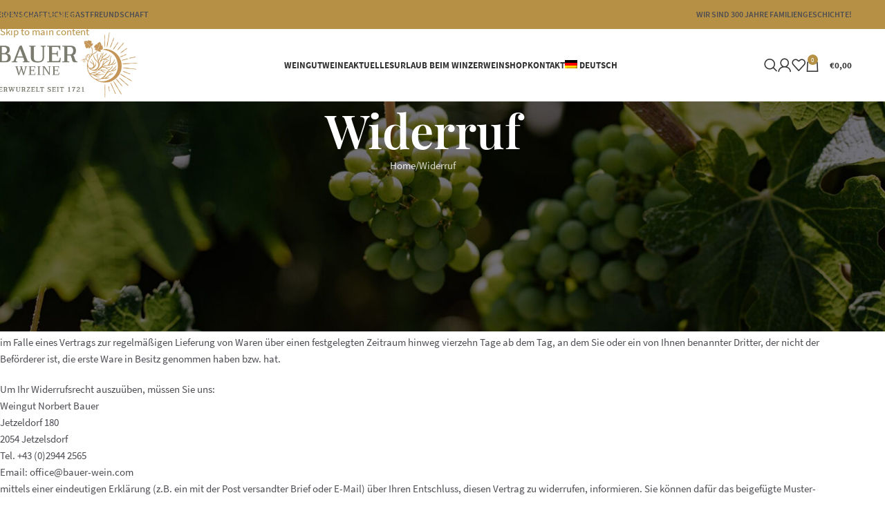

--- FILE ---
content_type: text/html; charset=UTF-8
request_url: https://www.bauer-wein.com/widerruf/
body_size: 37288
content:
<!DOCTYPE html>
<html lang="de-DE">
<head>
<meta charset="UTF-8">
<link rel="profile" href="https://gmpg.org/xfn/11">
<link rel="pingback" href="https://www.bauer-wein.com/xmlrpc.php">
<title>Widerruf &#8211; Weingut Bauer</title>
<meta name='robots' content='max-image-preview:large' />
<link rel="alternate" hreflang="de" href="https://www.bauer-wein.com/widerruf/" />
<link rel="alternate" hreflang="en" href="https://www.bauer-wein.com/en/cancellation/" />
<link rel="alternate" hreflang="x-default" href="https://www.bauer-wein.com/widerruf/" />
<link rel="alternate" type="application/rss+xml" title="Weingut Bauer &raquo; Feed" href="https://www.bauer-wein.com/feed/" />
<script consent-skip-blocker="1" data-skip-lazy-load="js-extra"  data-cfasync="false">
(function () {
// Web Font Loader compatibility (https://github.com/typekit/webfontloader)
var modules = {
typekit: "https://use.typekit.net",
google: "https://fonts.googleapis.com/"
};
var load = function (config) {
setTimeout(function () {
var a = window.consentApi;
// Only when blocker is active
if (a) {
// Iterate all modules and handle in a single `WebFont.load`
Object.keys(modules).forEach(function (module) {
var newConfigWithoutOtherModules = JSON.parse(
JSON.stringify(config)
);
Object.keys(modules).forEach(function (toRemove) {
if (toRemove !== module) {
delete newConfigWithoutOtherModules[toRemove];
}
});
if (newConfigWithoutOtherModules[module]) {
a.unblock(modules[module]).then(function () {
var originalLoad = window.WebFont.load;
if (originalLoad !== load) {
originalLoad(newConfigWithoutOtherModules);
}
});
}
});
}
}, 0);
};
if (!window.WebFont) {
window.WebFont = {
load: load
};
}
})();
</script><style>[consent-id]:not(.rcb-content-blocker):not([consent-transaction-complete]):not([consent-visual-use-parent^="children:"]):not([consent-confirm]){opacity:0!important;}
.rcb-content-blocker+.rcb-content-blocker-children-fallback~*{display:none!important;}</style><link id='omgf-preload-0' rel='preload' href='//www.bauer-wein.com/wp-content/uploads/omgf/xts-google-fonts/source-sans-pro-normal-300.woff2?ver=1647261232' as='font' type='font/woff2' crossorigin />
<link id='omgf-preload-1' rel='preload' href='//www.bauer-wein.com/wp-content/uploads/omgf/xts-google-fonts/source-sans-pro-normal-400.woff2?ver=1647261232' as='font' type='font/woff2' crossorigin />
<link id='omgf-preload-2' rel='preload' href='//www.bauer-wein.com/wp-content/uploads/omgf/xts-google-fonts/source-sans-pro-normal-600.woff2?ver=1647261232' as='font' type='font/woff2' crossorigin />
<link id='omgf-preload-3' rel='preload' href='//www.bauer-wein.com/wp-content/uploads/omgf/xts-google-fonts/source-sans-pro-normal-700.woff2?ver=1647261232' as='font' type='font/woff2' crossorigin />
<link id='omgf-preload-4' rel='preload' href='//www.bauer-wein.com/wp-content/uploads/omgf/xts-google-fonts/source-sans-pro-normal-900.woff2?ver=1647261232' as='font' type='font/woff2' crossorigin />
<link id='omgf-preload-5' rel='preload' href='//www.bauer-wein.com/wp-content/uploads/omgf/xts-google-fonts/playfair-display-normal-400.woff2?ver=1647261232' as='font' type='font/woff2' crossorigin />
<link id='omgf-preload-6' rel='preload' href='//www.bauer-wein.com/wp-content/uploads/omgf/xts-google-fonts/playfair-display-normal-500.woff2?ver=1647261232' as='font' type='font/woff2' crossorigin />
<link id='omgf-preload-7' rel='preload' href='//www.bauer-wein.com/wp-content/uploads/omgf/xts-google-fonts/playfair-display-normal-600.woff2?ver=1647261232' as='font' type='font/woff2' crossorigin />
<link id='omgf-preload-8' rel='preload' href='//www.bauer-wein.com/wp-content/uploads/omgf/xts-google-fonts/playfair-display-normal-700.woff2?ver=1647261232' as='font' type='font/woff2' crossorigin />
<link id='omgf-preload-9' rel='preload' href='//www.bauer-wein.com/wp-content/uploads/omgf/xts-google-fonts/playfair-display-normal-800.woff2?ver=1647261232' as='font' type='font/woff2' crossorigin />
<link id='omgf-preload-10' rel='preload' href='//www.bauer-wein.com/wp-content/uploads/omgf/xts-google-fonts/playfair-display-normal-900.woff2?ver=1647261232' as='font' type='font/woff2' crossorigin />
<script src='//www.bauer-wein.com/wp-content/cache/wpfc-minified/1r4hz6xj/24u71.js' type="text/javascript"></script>
<!-- <script data-cfasync="false" type="text/javascript" src="https://www.bauer-wein.com/wp-content/09f3022301a389fbdc8ae67297bc62be/dist/295667458.js" id="real-cookie-banner-pro-vendor-real-cookie-banner-pro-banner-js"></script> -->
<script type="application/json" data-skip-lazy-load="js-extra" data-skip-moving="true" data-no-defer nitro-exclude data-alt-type="application/ld+json" data-dont-merge data-wpmeteor-nooptimize="true" data-cfasync="false" id="a963aaef43111bb90af63b927dc709adf1-js-extra">{"slug":"real-cookie-banner-pro","textDomain":"real-cookie-banner","version":"5.2.10","restUrl":"https:\/\/www.bauer-wein.com\/wp-json\/real-cookie-banner\/v1\/","restNamespace":"real-cookie-banner\/v1","restPathObfuscateOffset":"9d6c6fe800360529","restRoot":"https:\/\/www.bauer-wein.com\/wp-json\/","restQuery":{"_v":"5.2.10","_locale":"user","_dataLocale":"de"},"restNonce":"e2b0484d7d","restRecreateNonceEndpoint":"https:\/\/www.bauer-wein.com\/wp-admin\/admin-ajax.php?action=rest-nonce","publicUrl":"https:\/\/www.bauer-wein.com\/wp-content\/plugins\/real-cookie-banner-pro\/public\/","chunkFolder":"dist","chunksLanguageFolder":"https:\/\/www.bauer-wein.com\/wp-content\/languages\/mo-cache\/real-cookie-banner-pro\/","chunks":{"chunk-config-tab-blocker.lite.js":["de_DE-83d48f038e1cf6148175589160cda67e","de_DE-e5c2f3318cd06f18a058318f5795a54b","de_DE-76129424d1eb6744d17357561a128725","de_DE-d3d8ada331df664d13fa407b77bc690b"],"chunk-config-tab-blocker.pro.js":["de_DE-ddf5ae983675e7b6eec2afc2d53654a2","de_DE-487d95eea292aab22c80aa3ae9be41f0","de_DE-ab0e642081d4d0d660276c9cebfe9f5d","de_DE-0f5f6074a855fa677e6086b82145bd50"],"chunk-config-tab-consent.lite.js":["de_DE-3823d7521a3fc2857511061e0d660408"],"chunk-config-tab-consent.pro.js":["de_DE-9cb9ecf8c1e8ce14036b5f3a5e19f098"],"chunk-config-tab-cookies.lite.js":["de_DE-1a51b37d0ef409906245c7ed80d76040","de_DE-e5c2f3318cd06f18a058318f5795a54b","de_DE-76129424d1eb6744d17357561a128725"],"chunk-config-tab-cookies.pro.js":["de_DE-572ee75deed92e7a74abba4b86604687","de_DE-487d95eea292aab22c80aa3ae9be41f0","de_DE-ab0e642081d4d0d660276c9cebfe9f5d"],"chunk-config-tab-dashboard.lite.js":["de_DE-f843c51245ecd2b389746275b3da66b6"],"chunk-config-tab-dashboard.pro.js":["de_DE-ae5ae8f925f0409361cfe395645ac077"],"chunk-config-tab-import.lite.js":["de_DE-66df94240f04843e5a208823e466a850"],"chunk-config-tab-import.pro.js":["de_DE-e5fee6b51986d4ff7a051d6f6a7b076a"],"chunk-config-tab-licensing.lite.js":["de_DE-e01f803e4093b19d6787901b9591b5a6"],"chunk-config-tab-licensing.pro.js":["de_DE-4918ea9704f47c2055904e4104d4ffba"],"chunk-config-tab-scanner.lite.js":["de_DE-b10b39f1099ef599835c729334e38429"],"chunk-config-tab-scanner.pro.js":["de_DE-752a1502ab4f0bebfa2ad50c68ef571f"],"chunk-config-tab-settings.lite.js":["de_DE-37978e0b06b4eb18b16164a2d9c93a2c"],"chunk-config-tab-settings.pro.js":["de_DE-e59d3dcc762e276255c8989fbd1f80e3"],"chunk-config-tab-tcf.lite.js":["de_DE-4f658bdbf0aa370053460bc9e3cd1f69","de_DE-e5c2f3318cd06f18a058318f5795a54b","de_DE-d3d8ada331df664d13fa407b77bc690b"],"chunk-config-tab-tcf.pro.js":["de_DE-e1e83d5b8a28f1f91f63b9de2a8b181a","de_DE-487d95eea292aab22c80aa3ae9be41f0","de_DE-0f5f6074a855fa677e6086b82145bd50"]},"others":{"customizeValuesBanner":"{\"layout\":{\"type\":\"dialog\",\"maxHeightEnabled\":false,\"maxHeight\":740,\"dialogMaxWidth\":530,\"dialogPosition\":\"middleCenter\",\"dialogMargin\":[0,0,0,0],\"bannerPosition\":\"bottom\",\"bannerMaxWidth\":1024,\"dialogBorderRadius\":3,\"borderRadius\":5,\"animationIn\":\"slideInUp\",\"animationInDuration\":500,\"animationInOnlyMobile\":true,\"animationOut\":\"none\",\"animationOutDuration\":500,\"animationOutOnlyMobile\":true,\"overlay\":true,\"overlayBg\":\"#000000\",\"overlayBgAlpha\":38,\"overlayBlur\":2},\"decision\":{\"acceptAll\":\"button\",\"acceptEssentials\":\"button\",\"showCloseIcon\":false,\"acceptIndividual\":\"link\",\"buttonOrder\":\"all,essential,save,individual\",\"showGroups\":false,\"groupsFirstView\":false,\"saveButton\":\"always\"},\"design\":{\"bg\":\"#ffffff\",\"textAlign\":\"center\",\"linkTextDecoration\":\"underline\",\"borderWidth\":0,\"borderColor\":\"#ffffff\",\"fontSize\":13,\"fontColor\":\"#2b2b2b\",\"fontInheritFamily\":true,\"fontFamily\":\"Arial, Helvetica, sans-serif\",\"fontWeight\":\"normal\",\"boxShadowEnabled\":true,\"boxShadowOffsetX\":0,\"boxShadowOffsetY\":5,\"boxShadowBlurRadius\":13,\"boxShadowSpreadRadius\":0,\"boxShadowColor\":\"#000000\",\"boxShadowColorAlpha\":20},\"headerDesign\":{\"inheritBg\":true,\"bg\":\"#f4f4f4\",\"inheritTextAlign\":true,\"textAlign\":\"center\",\"padding\":[17,20,15,20],\"logo\":\"\",\"logoRetina\":\"\",\"logoMaxHeight\":40,\"logoPosition\":\"left\",\"logoMargin\":[5,15,5,15],\"fontSize\":20,\"fontColor\":\"#2b2b2b\",\"fontInheritFamily\":true,\"fontFamily\":\"Arial, Helvetica, sans-serif\",\"fontWeight\":\"normal\",\"borderWidth\":1,\"borderColor\":\"#efefef\"},\"bodyDesign\":{\"padding\":[15,20,5,20],\"descriptionInheritFontSize\":true,\"descriptionFontSize\":13,\"dottedGroupsInheritFontSize\":true,\"dottedGroupsFontSize\":13,\"dottedGroupsBulletColor\":\"#15779b\",\"teachingsInheritTextAlign\":true,\"teachingsTextAlign\":\"center\",\"teachingsSeparatorActive\":true,\"teachingsSeparatorWidth\":50,\"teachingsSeparatorHeight\":1,\"teachingsSeparatorColor\":\"#15779b\",\"teachingsInheritFontSize\":false,\"teachingsFontSize\":12,\"teachingsInheritFontColor\":false,\"teachingsFontColor\":\"#7c7c7c\",\"accordionMargin\":[10,0,5,0],\"accordionPadding\":[5,10,5,10],\"accordionArrowType\":\"outlined\",\"accordionArrowColor\":\"#15779b\",\"accordionBg\":\"#ffffff\",\"accordionActiveBg\":\"#f9f9f9\",\"accordionHoverBg\":\"#efefef\",\"accordionBorderWidth\":1,\"accordionBorderColor\":\"#efefef\",\"accordionTitleFontSize\":12,\"accordionTitleFontColor\":\"#2b2b2b\",\"accordionTitleFontWeight\":\"normal\",\"accordionDescriptionMargin\":[5,0,0,0],\"accordionDescriptionFontSize\":12,\"accordionDescriptionFontColor\":\"#828282\",\"accordionDescriptionFontWeight\":\"normal\",\"acceptAllOneRowLayout\":false,\"acceptAllPadding\":[10,10,10,10],\"acceptAllBg\":\"#15779b\",\"acceptAllTextAlign\":\"center\",\"acceptAllFontSize\":18,\"acceptAllFontColor\":\"#ffffff\",\"acceptAllFontWeight\":\"normal\",\"acceptAllBorderWidth\":0,\"acceptAllBorderColor\":\"#000000\",\"acceptAllHoverBg\":\"#11607d\",\"acceptAllHoverFontColor\":\"#ffffff\",\"acceptAllHoverBorderColor\":\"#000000\",\"acceptEssentialsUseAcceptAll\":true,\"acceptEssentialsButtonType\":\"\",\"acceptEssentialsPadding\":[10,10,10,10],\"acceptEssentialsBg\":\"#efefef\",\"acceptEssentialsTextAlign\":\"center\",\"acceptEssentialsFontSize\":18,\"acceptEssentialsFontColor\":\"#0a0a0a\",\"acceptEssentialsFontWeight\":\"normal\",\"acceptEssentialsBorderWidth\":0,\"acceptEssentialsBorderColor\":\"#000000\",\"acceptEssentialsHoverBg\":\"#e8e8e8\",\"acceptEssentialsHoverFontColor\":\"#000000\",\"acceptEssentialsHoverBorderColor\":\"#000000\",\"acceptIndividualPadding\":[5,5,5,5],\"acceptIndividualBg\":\"#ffffff\",\"acceptIndividualTextAlign\":\"center\",\"acceptIndividualFontSize\":15,\"acceptIndividualFontColor\":\"#15779b\",\"acceptIndividualFontWeight\":\"normal\",\"acceptIndividualBorderWidth\":0,\"acceptIndividualBorderColor\":\"#000000\",\"acceptIndividualHoverBg\":\"#ffffff\",\"acceptIndividualHoverFontColor\":\"#11607d\",\"acceptIndividualHoverBorderColor\":\"#000000\"},\"footerDesign\":{\"poweredByLink\":true,\"inheritBg\":false,\"bg\":\"#fcfcfc\",\"inheritTextAlign\":true,\"textAlign\":\"center\",\"padding\":[10,20,15,20],\"fontSize\":14,\"fontColor\":\"#7c7c7c\",\"fontInheritFamily\":true,\"fontFamily\":\"Arial, Helvetica, sans-serif\",\"fontWeight\":\"normal\",\"hoverFontColor\":\"#2b2b2b\",\"borderWidth\":1,\"borderColor\":\"#efefef\",\"languageSwitcher\":\"flags\"},\"texts\":{\"headline\":\"Privatsph\\u00e4re-Einstellungen\",\"description\":\"Wir verwenden Cookies und \\u00e4hnliche Technologien auf unserer Website und verarbeiten personenbezogene Daten von dir (z.B. IP-Adresse), um z.B. Inhalte und Anzeigen zu personalisieren, Medien von Drittanbietern einzubinden oder Zugriffe auf unsere Website zu analysieren. Die Datenverarbeitung kann auch erst in Folge gesetzter Cookies stattfinden. Wir teilen diese Daten mit Dritten, die wir in den Privatsph\\u00e4re-Einstellungen benennen.<br \\\/><br \\\/>Die Datenverarbeitung kann mit deiner Einwilligung oder auf Basis eines berechtigten Interesses erfolgen, dem du in den Privatsph\\u00e4re-Einstellungen widersprechen kannst. Du hast das Recht, nicht einzuwilligen und deine Einwilligung zu einem sp\\u00e4teren Zeitpunkt zu \\u00e4ndern oder zu widerrufen. Weitere Informationen zur Verwendung deiner Daten findest du in unserer {{privacyPolicy}}Datenschutzerkl\\u00e4rung{{\\\/privacyPolicy}}.\",\"acceptAll\":\"Alle akzeptieren\",\"acceptEssentials\":\"Weiter ohne Einwilligung\",\"acceptIndividual\":\"Privatsph\\u00e4re-Einstellungen individuell festlegen\",\"poweredBy\":\"5\",\"dataProcessingInUnsafeCountries\":\"Einige Dienste verarbeiten personenbezogene Daten in unsicheren Drittl\\u00e4ndern. Indem du in die Nutzung dieser Services einwilligst, erkl\\u00e4rst du dich auch mit der Verarbeitung deiner Daten in diesen unsicheren Drittl\\u00e4ndern gem\\u00e4\\u00df {{legalBasis}} einverstanden. Dies birgt das Risiko, dass deine Daten von Beh\\u00f6rden zu Kontroll- und \\u00dcberwachungszwecken verarbeitet werden, m\\u00f6glicherweise ohne die M\\u00f6glichkeit eines Rechtsbehelfs.\",\"ageNoticeBanner\":\"Du bist unter {{minAge}} Jahre alt? Dann kannst du nicht in optionale Services einwilligen. Du kannst deine Eltern oder Erziehungsberechtigten bitten, mit dir in diese Services einzuwilligen.\",\"ageNoticeBlocker\":\"Du bist unter {{minAge}} Jahre alt? Leider darfst du diesem Service nicht selbst zustimmen, um diese Inhalte zu sehen. Bitte deine Eltern oder Erziehungsberechtigten, dem Service mit dir zuzustimmen!\",\"listServicesNotice\":\"Wenn du alle Services akzeptierst, erlaubst du, dass {{services}} geladen werden. Diese sind nach ihrem Zweck in Gruppen {{serviceGroups}} unterteilt (Zugeh\\u00f6rigkeit durch hochgestellte Zahlen gekennzeichnet).\",\"listServicesLegitimateInterestNotice\":\"Au\\u00dferdem werden die {{services}} auf der Grundlage eines berechtigten Interesses geladen.\",\"tcfStacksCustomName\":\"Services mit verschiedenen Zwecken au\\u00dferhalb des TCF-Standards\",\"tcfStacksCustomDescription\":\"Services, die Einwilligungen nicht \\u00fcber den TCF-Standard, sondern \\u00fcber andere Technologien teilen. Diese werden nach ihrem Zweck in mehrere Gruppen unterteilt. Einige davon werden aufgrund eines berechtigten Interesses genutzt (z.B. Gefahrenabwehr), andere werden nur mit deiner Einwilligung genutzt. Details zu den einzelnen Gruppen und Zwecken der Services findest du in den individuellen Privatsph\\u00e4re-Einstellungen.\",\"consentForwardingExternalHosts\":\"Deine Einwilligung gilt auch auf {{websites}}.\",\"blockerHeadline\":\"{{name}} aufgrund von Privatsph\\u00e4re-Einstellungen blockiert\",\"blockerLinkShowMissing\":\"Zeige alle Services, denen du noch zustimmen musst\",\"blockerLoadButton\":\"Erforderliche Services akzeptieren und Inhalte laden\",\"blockerAcceptInfo\":\"Wenn du die blockierten Inhalte l\\u00e4dst, werden deine Datenschutzeinstellungen angepasst. Inhalte aus diesem Service werden in Zukunft nicht mehr blockiert. Du hast das Recht, deine Entscheidung jederzeit zu widerrufen oder zu \\u00e4ndern.\",\"stickyHistory\":\"Historie der Privatsph\\u00e4re-Einstellungen\",\"stickyRevoke\":\"Einwilligungen widerrufen\",\"stickyRevokeSuccessMessage\":\"Du hast die Einwilligung f\\u00fcr Services mit dessen Cookies und Verarbeitung personenbezogener Daten erfolgreich widerrufen. Die Seite wird jetzt neu geladen!\",\"stickyChange\":\"Privatsph\\u00e4re-Einstellungen \\u00e4ndern\"},\"individualLayout\":{\"inheritDialogMaxWidth\":false,\"dialogMaxWidth\":970,\"inheritBannerMaxWidth\":true,\"bannerMaxWidth\":1980,\"descriptionTextAlign\":\"left\"},\"group\":{\"checkboxBg\":\"#f0f0f0\",\"checkboxBorderWidth\":1,\"checkboxBorderColor\":\"#d2d2d2\",\"checkboxActiveColor\":\"#ffffff\",\"checkboxActiveBg\":\"#15779b\",\"checkboxActiveBorderColor\":\"#11607d\",\"groupInheritBg\":true,\"groupBg\":\"#f4f4f4\",\"groupPadding\":[15,15,15,15],\"groupSpacing\":10,\"groupBorderRadius\":5,\"groupBorderWidth\":1,\"groupBorderColor\":\"#f4f4f4\",\"headlineFontSize\":16,\"headlineFontWeight\":\"normal\",\"headlineFontColor\":\"#2b2b2b\",\"descriptionFontSize\":14,\"descriptionFontColor\":\"#7c7c7c\",\"linkColor\":\"#7c7c7c\",\"linkHoverColor\":\"#2b2b2b\",\"detailsHideLessRelevant\":true},\"saveButton\":{\"useAcceptAll\":true,\"type\":\"button\",\"padding\":[10,10,10,10],\"bg\":\"#efefef\",\"textAlign\":\"center\",\"fontSize\":18,\"fontColor\":\"#0a0a0a\",\"fontWeight\":\"normal\",\"borderWidth\":0,\"borderColor\":\"#000000\",\"hoverBg\":\"#e8e8e8\",\"hoverFontColor\":\"#000000\",\"hoverBorderColor\":\"#000000\"},\"individualTexts\":{\"headline\":\"Individuelle Privatsph\\u00e4re-Einstellungen\",\"description\":\"Wir verwenden Cookies und \\u00e4hnliche Technologien auf unserer Website und verarbeiten personenbezogene Daten von dir (z.B. IP-Adresse), um z.B. Inhalte und Anzeigen zu personalisieren, Medien von Drittanbietern einzubinden oder Zugriffe auf unsere Website zu analysieren. Die Datenverarbeitung kann auch erst in Folge gesetzter Cookies stattfinden. Wir teilen diese Daten mit Dritten, die wir in den Privatsph\\u00e4re-Einstellungen benennen.<br \\\/><br \\\/>Die Datenverarbeitung kann mit deiner Einwilligung oder auf Basis eines berechtigten Interesses erfolgen, dem du in den Privatsph\\u00e4re-Einstellungen widersprechen kannst. Du hast das Recht, nicht einzuwilligen und deine Einwilligung zu einem sp\\u00e4teren Zeitpunkt zu \\u00e4ndern oder zu widerrufen. Weitere Informationen zur Verwendung deiner Daten findest du in unserer {{privacyPolicy}}Datenschutzerkl\\u00e4rung{{\\\/privacyPolicy}}.<br \\\/><br \\\/>Im Folgenden findest du eine \\u00dcbersicht \\u00fcber alle Services, die von dieser Website genutzt werden. Du kannst dir detaillierte Informationen zu jedem Service ansehen und ihm einzeln zustimmen oder von deinem Widerspruchsrecht Gebrauch machen.\",\"save\":\"Individuelle Auswahlen speichern\",\"showMore\":\"Service-Informationen anzeigen\",\"hideMore\":\"Service-Informationen ausblenden\",\"postamble\":\"\"},\"mobile\":{\"enabled\":true,\"maxHeight\":400,\"hideHeader\":false,\"alignment\":\"bottom\",\"scalePercent\":90,\"scalePercentVertical\":-50},\"sticky\":{\"enabled\":false,\"animationsEnabled\":true,\"alignment\":\"left\",\"bubbleBorderRadius\":50,\"icon\":\"fingerprint\",\"iconCustom\":\"\",\"iconCustomRetina\":\"\",\"iconSize\":30,\"iconColor\":\"#ffffff\",\"bubbleMargin\":[10,20,20,20],\"bubblePadding\":15,\"bubbleBg\":\"#15779b\",\"bubbleBorderWidth\":0,\"bubbleBorderColor\":\"#10556f\",\"boxShadowEnabled\":true,\"boxShadowOffsetX\":0,\"boxShadowOffsetY\":2,\"boxShadowBlurRadius\":5,\"boxShadowSpreadRadius\":1,\"boxShadowColor\":\"#105b77\",\"boxShadowColorAlpha\":40,\"bubbleHoverBg\":\"#ffffff\",\"bubbleHoverBorderColor\":\"#000000\",\"hoverIconColor\":\"#000000\",\"hoverIconCustom\":\"\",\"hoverIconCustomRetina\":\"\",\"menuFontSize\":16,\"menuBorderRadius\":5,\"menuItemSpacing\":10,\"menuItemPadding\":[5,10,5,10]},\"customCss\":{\"css\":\"\",\"antiAdBlocker\":\"y\"}}","isPro":true,"showProHints":false,"proUrl":"https:\/\/devowl.io\/de\/go\/real-cookie-banner?source=rcb-lite","showLiteNotice":false,"frontend":{"groups":"[{\"id\":157,\"name\":\"Essenziell\",\"slug\":\"essenziell\",\"description\":\"Essenzielle Services sind f\\u00fcr die grundlegende Funktionalit\\u00e4t der Website erforderlich. Sie enthalten nur technisch notwendige Services. Diesen Services kann nicht widersprochen werden.\",\"isEssential\":true,\"isDefault\":true,\"items\":[{\"id\":1891,\"name\":\"WPML\",\"purpose\":\"WPML ist ein Mehrsprachen-System f\\u00fcr WordPress Websites. Die Cookies speichern die Sprache des Nutzers und k\\u00f6nnen den Nutzer auf die Version der Webseite umleiten, die der Sprache des Browsers des Nutzers entspricht.\",\"providerContact\":{\"phone\":\"\",\"email\":\"\",\"link\":\"\"},\"isProviderCurrentWebsite\":true,\"provider\":\"Weingut Bauer\",\"uniqueName\":\"wpml\",\"isEmbeddingOnlyExternalResources\":false,\"legalBasis\":\"consent\",\"dataProcessingInCountries\":[],\"dataProcessingInCountriesSpecialTreatments\":[],\"technicalDefinitions\":[{\"type\":\"http\",\"name\":\"wp-wpml_current_language\",\"host\":\"www.bauer-wein.com\",\"duration\":1,\"durationUnit\":\"d\",\"isSessionDuration\":false,\"purpose\":\"\"},{\"type\":\"indexedDb\",\"name\":\"wp-wpml_current_admin_language_*\",\"host\":\"www.bauer-wein.com\",\"duration\":1,\"durationUnit\":\"d\",\"isSessionDuration\":false,\"purpose\":\"\"},{\"type\":\"http\",\"name\":\"_icl_visitor_lang_js\",\"host\":\"www.bauer-wein.com\",\"duration\":0,\"durationUnit\":\"y\",\"isSessionDuration\":true,\"purpose\":\"\"},{\"type\":\"http\",\"name\":\"wpml_browser_redirect_test\",\"host\":\"www.bauer-wein.com\",\"duration\":0,\"durationUnit\":\"y\",\"isSessionDuration\":true,\"purpose\":\"\"}],\"codeDynamics\":[],\"providerPrivacyPolicyUrl\":\"https:\\\/\\\/www.bauer-wein.com\\\/datenschutz\\\/\",\"providerLegalNoticeUrl\":\"\",\"tagManagerOptInEventName\":\"\",\"tagManagerOptOutEventName\":\"\",\"googleConsentModeConsentTypes\":[],\"executePriority\":10,\"codeOptIn\":\"\",\"executeCodeOptInWhenNoTagManagerConsentIsGiven\":false,\"codeOptOut\":\"\",\"executeCodeOptOutWhenNoTagManagerConsentIsGiven\":false,\"deleteTechnicalDefinitionsAfterOptOut\":false,\"codeOnPageLoad\":\"\",\"presetId\":\"wpml\"},{\"id\":1888,\"name\":\"Wordfence\",\"purpose\":\"Wordfence sichert diese Website vor Angriffen verschiedener Art. Cookies werden verwendet, um die Berechtigungen des Benutzers vor dem Zugriff auf WordPress zu pr\\u00fcfen, um Administratoren zu benachrichtigen, wenn sich ein Benutzer mit einem neuen Ger\\u00e4t oder Standort anmeldet, und um definierte L\\u00e4nderbeschr\\u00e4nkungen durch speziell pr\\u00e4parierte Links zu umgehen.\",\"providerContact\":{\"phone\":\"\",\"email\":\"\",\"link\":\"\"},\"isProviderCurrentWebsite\":true,\"provider\":\"Weingut Bauer\",\"uniqueName\":\"wordfence\",\"isEmbeddingOnlyExternalResources\":false,\"legalBasis\":\"consent\",\"dataProcessingInCountries\":[],\"dataProcessingInCountriesSpecialTreatments\":[],\"technicalDefinitions\":[{\"type\":\"http\",\"name\":\"wfwaf-authcookie-*\",\"host\":\"www.bauer-wein.com\",\"duration\":1,\"durationUnit\":\"y\",\"isSessionDuration\":false,\"purpose\":\"\"},{\"type\":\"http\",\"name\":\"wf_loginalerted_*\",\"host\":\"www.bauer-wein.com\",\"duration\":1,\"durationUnit\":\"y\",\"isSessionDuration\":false,\"purpose\":\"\"},{\"type\":\"http\",\"name\":\"wfCBLBypass\",\"host\":\"www.bauer-wein.com\",\"duration\":1,\"durationUnit\":\"y\",\"isSessionDuration\":false,\"purpose\":\"\"}],\"codeDynamics\":[],\"providerPrivacyPolicyUrl\":\"https:\\\/\\\/www.bauer-wein.com\\\/datenschutz\\\/\",\"providerLegalNoticeUrl\":\"\",\"tagManagerOptInEventName\":\"\",\"tagManagerOptOutEventName\":\"\",\"googleConsentModeConsentTypes\":[],\"executePriority\":10,\"codeOptIn\":\"\",\"executeCodeOptInWhenNoTagManagerConsentIsGiven\":false,\"codeOptOut\":\"\",\"executeCodeOptOutWhenNoTagManagerConsentIsGiven\":false,\"deleteTechnicalDefinitionsAfterOptOut\":false,\"codeOnPageLoad\":\"\",\"presetId\":\"wordfence\"},{\"id\":1885,\"name\":\"WooCommerce\",\"purpose\":\"WooCommerce ist ein E-Commerce-Shopsystem, das es dir erm\\u00f6glicht, Produkte auf dieser Website zu kaufen. Cookies werden verwendet, um Artikel in einem Warenkorb zu sammeln, um den Warenkorb des Nutzers in der Datenbank der Website zu speichern, um k\\u00fcrzlich angesehene Produkte zu speichern, um sie wieder anzuzeigen und um es Nutzern zu erm\\u00f6glichen Mitteilungen im Online-Shop auszublenden.\",\"providerContact\":{\"phone\":\"\",\"email\":\"\",\"link\":\"\"},\"isProviderCurrentWebsite\":true,\"provider\":\"Weingut Bauer\",\"uniqueName\":\"woocommerce\",\"isEmbeddingOnlyExternalResources\":false,\"legalBasis\":\"consent\",\"dataProcessingInCountries\":[],\"dataProcessingInCountriesSpecialTreatments\":[],\"technicalDefinitions\":[{\"type\":\"local\",\"name\":\"wc_cart_hash_*\",\"host\":\"www.bauer-wein.com\",\"duration\":0,\"durationUnit\":\"y\",\"isSessionDuration\":false,\"purpose\":\"\"},{\"type\":\"http\",\"name\":\"woocommerce_cart_hash\",\"host\":\"www.bauer-wein.com\",\"duration\":0,\"durationUnit\":\"y\",\"isSessionDuration\":true,\"purpose\":\"\"},{\"type\":\"http\",\"name\":\"wp_woocommerce_session_*\",\"host\":\"www.bauer-wein.com\",\"duration\":2,\"durationUnit\":\"d\",\"isSessionDuration\":false,\"purpose\":\"\"},{\"type\":\"http\",\"name\":\"woocommerce_items_in_cart\",\"host\":\"www.bauer-wein.com\",\"duration\":0,\"durationUnit\":\"y\",\"isSessionDuration\":true,\"purpose\":\"\"},{\"type\":\"http\",\"name\":\"woocommerce_recently_viewed\",\"host\":\"www.bauer-wein.com\",\"duration\":0,\"durationUnit\":\"y\",\"isSessionDuration\":true,\"purpose\":\"\"},{\"type\":\"http\",\"name\":\"store_notice*\",\"host\":\"www.bauer-wein.com\",\"duration\":0,\"durationUnit\":\"y\",\"isSessionDuration\":true,\"purpose\":\"\"}],\"codeDynamics\":[],\"providerPrivacyPolicyUrl\":\"https:\\\/\\\/www.bauer-wein.com\\\/datenschutz\\\/\",\"providerLegalNoticeUrl\":\"\",\"tagManagerOptInEventName\":\"\",\"tagManagerOptOutEventName\":\"\",\"googleConsentModeConsentTypes\":[],\"executePriority\":10,\"codeOptIn\":\"\",\"executeCodeOptInWhenNoTagManagerConsentIsGiven\":false,\"codeOptOut\":\"\",\"executeCodeOptOutWhenNoTagManagerConsentIsGiven\":false,\"deleteTechnicalDefinitionsAfterOptOut\":false,\"codeOnPageLoad\":\"\",\"presetId\":\"woocommerce\"},{\"id\":1882,\"name\":\"Real Cookie Banner\",\"purpose\":\"Real Cookie Banner bittet Website-Besucher um die Einwilligung zum Setzen von Cookies und zur Verarbeitung personenbezogener Daten. Dazu wird jedem Website-Besucher eine UUID (pseudonyme Identifikation des Nutzers) zugewiesen, die bis zum Ablauf des Cookies zur Speicherung der Einwilligung g\\u00fcltig ist. Cookies werden dazu verwendet, um zu testen, ob Cookies gesetzt werden k\\u00f6nnen, um Referenz auf die dokumentierte Einwilligung zu speichern, um zu speichern, in welche Services aus welchen Service-Gruppen der Besucher eingewilligt hat, und, falls Einwilligung nach dem Transparency & Consent Framework (TCF) eingeholt werden, um die Einwilligungen in TCF Partner, Zwecke, besondere Zwecke, Funktionen und besondere Funktionen zu speichern. Im Rahmen der Darlegungspflicht nach DSGVO wird die erhobene Einwilligung vollumf\\u00e4nglich dokumentiert. Dazu z\\u00e4hlt neben den Services und Service-Gruppen, in welche der Besucher eingewilligt hat, und falls Einwilligung nach dem TCF Standard eingeholt werden, in welche TCF Partner, Zwecke und Funktionen der Besucher eingewilligt hat, alle Einstellungen des Cookie Banners zum Zeitpunkt der Einwilligung als auch die technischen Umst\\u00e4nde (z.B. Gr\\u00f6\\u00dfe des Sichtbereichs bei der Einwilligung) und die Nutzerinteraktionen (z.B. Klick auf Buttons), die zur Einwilligung gef\\u00fchrt haben. Die Einwilligung wird pro Sprache einmal erhoben.\",\"providerContact\":{\"phone\":\"\",\"email\":\"\",\"link\":\"\"},\"isProviderCurrentWebsite\":true,\"provider\":\"Weingut Bauer\",\"uniqueName\":\"real-cookie-banner\",\"isEmbeddingOnlyExternalResources\":false,\"legalBasis\":\"legal-requirement\",\"dataProcessingInCountries\":[],\"dataProcessingInCountriesSpecialTreatments\":[],\"technicalDefinitions\":[{\"type\":\"http\",\"name\":\"real_cookie_banner*\",\"host\":\".bauer-wein.com\",\"duration\":365,\"durationUnit\":\"d\",\"isSessionDuration\":false,\"purpose\":\"Eindeutiger Identifikator f\\u00fcr die Einwilligung, aber nicht f\\u00fcr den Website-Besucher. Revisionshash f\\u00fcr die Einstellungen des Cookie-Banners (Texte, Farben, Funktionen, Servicegruppen, Dienste, Content Blocker usw.). IDs f\\u00fcr eingewilligte Services und Service-Gruppen.\"},{\"type\":\"http\",\"name\":\"real_cookie_banner*-tcf\",\"host\":\".bauer-wein.com\",\"duration\":365,\"durationUnit\":\"d\",\"isSessionDuration\":false,\"purpose\":\"Im Rahmen von TCF gesammelte Einwilligungen, die im TC-String-Format gespeichert werden, einschlie\\u00dflich TCF-Vendoren, -Zwecke, -Sonderzwecke, -Funktionen und -Sonderfunktionen.\"},{\"type\":\"http\",\"name\":\"real_cookie_banner*-gcm\",\"host\":\".bauer-wein.com\",\"duration\":365,\"durationUnit\":\"d\",\"isSessionDuration\":false,\"purpose\":\"Die im Google Consent Mode gesammelten Einwilligungen in die verschiedenen Einwilligungstypen (Zwecke) werden f\\u00fcr alle mit dem Google Consent Mode kompatiblen Services gespeichert.\"},{\"type\":\"http\",\"name\":\"real_cookie_banner-test\",\"host\":\".bauer-wein.com\",\"duration\":365,\"durationUnit\":\"d\",\"isSessionDuration\":false,\"purpose\":\"Cookie, der gesetzt wurde, um die Funktionalit\\u00e4t von HTTP-Cookies zu testen. Wird sofort nach dem Test gel\\u00f6scht.\"},{\"type\":\"local\",\"name\":\"real_cookie_banner*\",\"host\":\"https:\\\/\\\/www.bauer-wein.com\",\"duration\":1,\"durationUnit\":\"d\",\"isSessionDuration\":false,\"purpose\":\"Eindeutiger Identifikator f\\u00fcr die Einwilligung, aber nicht f\\u00fcr den Website-Besucher. Revisionshash f\\u00fcr die Einstellungen des Cookie-Banners (Texte, Farben, Funktionen, Service-Gruppen, Services, Content Blocker usw.). IDs f\\u00fcr eingewilligte Services und Service-Gruppen. Wird nur solange gespeichert, bis die Einwilligung auf dem Website-Server dokumentiert ist.\"},{\"type\":\"local\",\"name\":\"real_cookie_banner*-tcf\",\"host\":\"https:\\\/\\\/www.bauer-wein.com\",\"duration\":1,\"durationUnit\":\"d\",\"isSessionDuration\":false,\"purpose\":\"Im Rahmen von TCF gesammelte Einwilligungen werden im TC-String-Format gespeichert, einschlie\\u00dflich TCF Vendoren, Zwecke, besondere Zwecke, Funktionen und besondere Funktionen. Wird nur solange gespeichert, bis die Einwilligung auf dem Website-Server dokumentiert ist.\"},{\"type\":\"local\",\"name\":\"real_cookie_banner*-gcm\",\"host\":\"https:\\\/\\\/www.bauer-wein.com\",\"duration\":1,\"durationUnit\":\"d\",\"isSessionDuration\":false,\"purpose\":\"Im Rahmen des Google Consent Mode erfasste Einwilligungen werden f\\u00fcr alle mit dem Google Consent Mode kompatiblen Services in Einwilligungstypen (Zwecke) gespeichert. Wird nur solange gespeichert, bis die Einwilligung auf dem Website-Server dokumentiert ist.\"},{\"type\":\"local\",\"name\":\"real_cookie_banner-consent-queue*\",\"host\":\"https:\\\/\\\/www.bauer-wein.com\",\"duration\":1,\"durationUnit\":\"d\",\"isSessionDuration\":false,\"purpose\":\"Lokale Zwischenspeicherung (Caching) der Auswahl im Cookie-Banner, bis der Server die Einwilligung dokumentiert; Dokumentation periodisch oder bei Seitenwechseln versucht, wenn der Server nicht verf\\u00fcgbar oder \\u00fcberlastet ist.\"}],\"codeDynamics\":[],\"providerPrivacyPolicyUrl\":\"https:\\\/\\\/www.bauer-wein.com\\\/datenschutz\\\/\",\"providerLegalNoticeUrl\":\"\",\"tagManagerOptInEventName\":\"\",\"tagManagerOptOutEventName\":\"\",\"googleConsentModeConsentTypes\":[],\"executePriority\":10,\"codeOptIn\":\"\",\"executeCodeOptInWhenNoTagManagerConsentIsGiven\":false,\"codeOptOut\":\"\",\"executeCodeOptOutWhenNoTagManagerConsentIsGiven\":false,\"deleteTechnicalDefinitionsAfterOptOut\":false,\"codeOnPageLoad\":\"\",\"presetId\":\"real-cookie-banner\"}]},{\"id\":160,\"name\":\"Funktional\",\"slug\":\"funktional\",\"description\":\"Funktionale Services sind notwendig, um \\u00fcber die wesentliche Funktionalit\\u00e4t der Website hinausgehende Features wie h\\u00fcbschere Schriftarten, Videowiedergabe oder interaktive Web 2.0-Features bereitzustellen. Inhalte von z.B. Video- und Social Media-Plattformen sind standardm\\u00e4\\u00dfig gesperrt und k\\u00f6nnen zugestimmt werden. Wenn dem Service zugestimmt wird, werden diese Inhalte automatisch ohne weitere manuelle Einwilligung geladen.\",\"isEssential\":false,\"isDefault\":true,\"items\":[{\"id\":1906,\"name\":\"Google Fonts\",\"purpose\":\"Google Fonts ist ein Dienst, der Schriften, die nicht auf dem Client-Ger\\u00e4t des Nutzers installiert sind, herunterl\\u00e4dt und in die Website einbettet. Auf dem Client-Ger\\u00e4t des Nutzers werden keine Cookies im technischen Sinne gesetzt, aber es werden technische und pers\\u00f6nliche Daten wie z.B. die IP-Adresse vom Client an den Server des Dienstanbieters \\u00fcbertragen, um die Nutzung des Dienstes zu erm\\u00f6glichen.\",\"providerContact\":{\"phone\":\"\",\"email\":\"\",\"link\":\"\"},\"isProviderCurrentWebsite\":false,\"provider\":\"Google Ireland Limited\",\"uniqueName\":\"google-fonts\",\"isEmbeddingOnlyExternalResources\":true,\"legalBasis\":\"consent\",\"dataProcessingInCountries\":[\"US\"],\"dataProcessingInCountriesSpecialTreatments\":[],\"technicalDefinitions\":[{\"type\":\"http\",\"name\":\"\",\"host\":\"\",\"duration\":0,\"durationUnit\":\"y\",\"isSessionDuration\":false,\"purpose\":\"\"}],\"codeDynamics\":[],\"providerPrivacyPolicyUrl\":\"https:\\\/\\\/policies.google.com\\\/privacy\",\"providerLegalNoticeUrl\":\"\",\"tagManagerOptInEventName\":\"\",\"tagManagerOptOutEventName\":\"\",\"googleConsentModeConsentTypes\":[],\"executePriority\":10,\"codeOptIn\":\"\",\"executeCodeOptInWhenNoTagManagerConsentIsGiven\":false,\"codeOptOut\":\"\",\"executeCodeOptOutWhenNoTagManagerConsentIsGiven\":false,\"deleteTechnicalDefinitionsAfterOptOut\":false,\"codeOnPageLoad\":\"base64-encoded:[base64]\",\"presetId\":\"google-fonts\"},{\"id\":1900,\"name\":\"Google Maps\",\"purpose\":\"Google Maps zeigt Karten auf der Website als Iframe oder \\u00fcber JavaScript direkt eingebettet als Teil der Website an. Auf dem Client-Ger\\u00e4t des Nutzers werden keine Cookies im technischen Sinne gesetzt, aber es werden technische und pers\\u00f6nliche Daten wie z.B. die IP-Adresse vom Client an den Server des Diensteanbieters \\u00fcbertragen, um die Nutzung des Dienstes zu erm\\u00f6glichen.\",\"providerContact\":{\"phone\":\"\",\"email\":\"\",\"link\":\"\"},\"isProviderCurrentWebsite\":false,\"provider\":\"Google Ireland Limited\",\"uniqueName\":\"google-maps\",\"isEmbeddingOnlyExternalResources\":true,\"legalBasis\":\"consent\",\"dataProcessingInCountries\":[\"US\"],\"dataProcessingInCountriesSpecialTreatments\":[],\"technicalDefinitions\":[{\"type\":\"http\",\"name\":\"\",\"host\":\"\",\"duration\":0,\"durationUnit\":\"y\",\"isSessionDuration\":false,\"purpose\":\"\"}],\"codeDynamics\":[],\"providerPrivacyPolicyUrl\":\"https:\\\/\\\/policies.google.com\\\/privacy\",\"providerLegalNoticeUrl\":\"\",\"tagManagerOptInEventName\":\"\",\"tagManagerOptOutEventName\":\"\",\"googleConsentModeConsentTypes\":[],\"executePriority\":10,\"codeOptIn\":\"\",\"executeCodeOptInWhenNoTagManagerConsentIsGiven\":false,\"codeOptOut\":\"\",\"executeCodeOptOutWhenNoTagManagerConsentIsGiven\":false,\"deleteTechnicalDefinitionsAfterOptOut\":false,\"codeOnPageLoad\":\"\",\"presetId\":\"google-maps\"},{\"id\":1894,\"name\":\"YouTube\",\"purpose\":\"YouTube erm\\u00f6glicht die direkte Einbettung von auf youtube.com ver\\u00f6ffentlichten Inhalten in Websites. Die Cookies werden verwendet, um besuchte Websites und detaillierte Statistiken \\u00fcber das Nutzerverhalten zu sammeln. Diese Daten k\\u00f6nnen mit den Daten der auf youtube.com und google.com angemeldeten Nutzer verkn\\u00fcpft werden.\",\"providerContact\":{\"phone\":\"\",\"email\":\"\",\"link\":\"\"},\"isProviderCurrentWebsite\":false,\"provider\":\"Google Ireland Limited\",\"uniqueName\":\"youtube\",\"isEmbeddingOnlyExternalResources\":false,\"legalBasis\":\"consent\",\"dataProcessingInCountries\":[\"US\"],\"dataProcessingInCountriesSpecialTreatments\":[],\"technicalDefinitions\":[{\"type\":\"http\",\"name\":\"SIDCC\",\"host\":\".youtube.com\",\"duration\":1,\"durationUnit\":\"y\",\"isSessionDuration\":false,\"purpose\":\"\"},{\"type\":\"http\",\"name\":\"__Secure-3PAPISID\",\"host\":\".youtube.com\",\"duration\":2,\"durationUnit\":\"y\",\"isSessionDuration\":false,\"purpose\":\"\"},{\"type\":\"http\",\"name\":\"__Secure-APISID\",\"host\":\".youtube.com\",\"duration\":1,\"durationUnit\":\"mo\",\"isSessionDuration\":false,\"purpose\":\"\"},{\"type\":\"http\",\"name\":\"__Secure-SSID\",\"host\":\".youtube.com\",\"duration\":1,\"durationUnit\":\"mo\",\"isSessionDuration\":false,\"purpose\":\"\"},{\"type\":\"http\",\"name\":\"__Secure-HSID\",\"host\":\".youtube.com\",\"duration\":1,\"durationUnit\":\"mo\",\"isSessionDuration\":false,\"purpose\":\"\"},{\"type\":\"http\",\"name\":\"APISID\",\"host\":\".youtube.com\",\"duration\":6,\"durationUnit\":\"mo\",\"isSessionDuration\":false,\"purpose\":\"\"},{\"type\":\"http\",\"name\":\"__Secure-3PSID\",\"host\":\".youtube.com\",\"duration\":6,\"durationUnit\":\"mo\",\"isSessionDuration\":false,\"purpose\":\"\"},{\"type\":\"http\",\"name\":\"SAPISID\",\"host\":\".youtube.com\",\"duration\":2,\"durationUnit\":\"y\",\"isSessionDuration\":false,\"purpose\":\"\"},{\"type\":\"http\",\"name\":\"HSID\",\"host\":\".youtube.com\",\"duration\":6,\"durationUnit\":\"mo\",\"isSessionDuration\":false,\"purpose\":\"\"},{\"type\":\"http\",\"name\":\"SSID\",\"host\":\".youtube.com\",\"duration\":2,\"durationUnit\":\"y\",\"isSessionDuration\":false,\"purpose\":\"\"},{\"type\":\"http\",\"name\":\"SID\",\"host\":\".youtube.com\",\"duration\":6,\"durationUnit\":\"mo\",\"isSessionDuration\":false,\"purpose\":\"\"},{\"type\":\"http\",\"name\":\"1P_JAR\",\"host\":\".youtube.com\",\"duration\":1,\"durationUnit\":\"mo\",\"isSessionDuration\":false,\"purpose\":\"\"},{\"type\":\"http\",\"name\":\"SEARCH_SAMESITE\",\"host\":\".youtube.com\",\"duration\":6,\"durationUnit\":\"mo\",\"isSessionDuration\":false,\"purpose\":\"\"},{\"type\":\"http\",\"name\":\"CONSENT\",\"host\":\".youtube.com\",\"duration\":6,\"durationUnit\":\"y\",\"isSessionDuration\":false,\"purpose\":\"\"},{\"type\":\"http\",\"name\":\"YSC\",\"host\":\".youtube.com\",\"duration\":0,\"durationUnit\":\"y\",\"isSessionDuration\":true,\"purpose\":\"\"},{\"type\":\"http\",\"name\":\"SIDCC\",\"host\":\".youtube.com\",\"duration\":6,\"durationUnit\":\"mo\",\"isSessionDuration\":false,\"purpose\":\"\"},{\"type\":\"http\",\"name\":\"LOGIN_INFO\",\"host\":\".youtube.com\",\"duration\":2,\"durationUnit\":\"y\",\"isSessionDuration\":false,\"purpose\":\"\"},{\"type\":\"http\",\"name\":\"HSID\",\"host\":\".youtube.com\",\"duration\":2,\"durationUnit\":\"y\",\"isSessionDuration\":false,\"purpose\":\"\"},{\"type\":\"http\",\"name\":\"VISITOR_INFO1_LIVE\",\"host\":\".youtube.com\",\"duration\":6,\"durationUnit\":\"mo\",\"isSessionDuration\":false,\"purpose\":\"\"},{\"type\":\"http\",\"name\":\"__Secure-3PAPISID\",\"host\":\".youtube.com\",\"duration\":6,\"durationUnit\":\"mo\",\"isSessionDuration\":false,\"purpose\":\"\"},{\"type\":\"http\",\"name\":\"CONSENT\",\"host\":\".youtube.com\",\"duration\":18,\"durationUnit\":\"y\",\"isSessionDuration\":false,\"purpose\":\"\"},{\"type\":\"http\",\"name\":\"SSID\",\"host\":\".youtube.com\",\"duration\":6,\"durationUnit\":\"mo\",\"isSessionDuration\":false,\"purpose\":\"\"},{\"type\":\"http\",\"name\":\"__Secure-SSID\",\"host\":\".youtube.com\",\"duration\":1,\"durationUnit\":\"mo\",\"isSessionDuration\":false,\"purpose\":\"\"},{\"type\":\"http\",\"name\":\"__Secure-APISID\",\"host\":\".youtube.com\",\"duration\":1,\"durationUnit\":\"mo\",\"isSessionDuration\":false,\"purpose\":\"\"},{\"type\":\"http\",\"name\":\"__Secure-HSID\",\"host\":\".youtube.com\",\"duration\":1,\"durationUnit\":\"mo\",\"isSessionDuration\":false,\"purpose\":\"\"},{\"type\":\"http\",\"name\":\"SAPISID\",\"host\":\".youtube.com\",\"duration\":6,\"durationUnit\":\"mo\",\"isSessionDuration\":false,\"purpose\":\"\"},{\"type\":\"http\",\"name\":\"APISID\",\"host\":\".youtube.com\",\"duration\":2,\"durationUnit\":\"y\",\"isSessionDuration\":false,\"purpose\":\"\"},{\"type\":\"http\",\"name\":\"__Secure-3PSID\",\"host\":\".youtube.com\",\"duration\":2,\"durationUnit\":\"y\",\"isSessionDuration\":false,\"purpose\":\"\"},{\"type\":\"http\",\"name\":\"PREF\",\"host\":\".youtube.com\",\"duration\":8,\"durationUnit\":\"mo\",\"isSessionDuration\":false,\"purpose\":\"\"},{\"type\":\"http\",\"name\":\"SID\",\"host\":\".youtube.com\",\"duration\":2,\"durationUnit\":\"y\",\"isSessionDuration\":false,\"purpose\":\"\"},{\"type\":\"http\",\"name\":\"s_gl\",\"host\":\".youtube.com\",\"duration\":0,\"durationUnit\":\"y\",\"isSessionDuration\":true,\"purpose\":\"\"},{\"type\":\"http\",\"name\":\"SIDCC\",\"host\":\".google.com\",\"duration\":1,\"durationUnit\":\"y\",\"isSessionDuration\":false,\"purpose\":\"\"},{\"type\":\"http\",\"name\":\"__Secure-3PAPISID\",\"host\":\".google.com\",\"duration\":2,\"durationUnit\":\"y\",\"isSessionDuration\":false,\"purpose\":\"\"},{\"type\":\"http\",\"name\":\"SAPISID\",\"host\":\".google.com\",\"duration\":2,\"durationUnit\":\"y\",\"isSessionDuration\":false,\"purpose\":\"\"},{\"type\":\"http\",\"name\":\"APISID\",\"host\":\".google.com\",\"duration\":2,\"durationUnit\":\"y\",\"isSessionDuration\":false,\"purpose\":\"\"},{\"type\":\"http\",\"name\":\"SSID\",\"host\":\".google.com\",\"duration\":2,\"durationUnit\":\"y\",\"isSessionDuration\":false,\"purpose\":\"\"},{\"type\":\"http\",\"name\":\"HSID\",\"host\":\".google.com\",\"duration\":2,\"durationUnit\":\"y\",\"isSessionDuration\":false,\"purpose\":\"\"},{\"type\":\"http\",\"name\":\"__Secure-3PSID\",\"host\":\".google.com\",\"duration\":2,\"durationUnit\":\"y\",\"isSessionDuration\":false,\"purpose\":\"\"},{\"type\":\"http\",\"name\":\"SID\",\"host\":\".google.com\",\"duration\":2,\"durationUnit\":\"y\",\"isSessionDuration\":false,\"purpose\":\"\"},{\"type\":\"http\",\"name\":\"CONSENT\",\"host\":\".google.com\",\"duration\":18,\"durationUnit\":\"y\",\"isSessionDuration\":false,\"purpose\":\"\"},{\"type\":\"http\",\"name\":\"NID\",\"host\":\".google.com\",\"duration\":6,\"durationUnit\":\"mo\",\"isSessionDuration\":false,\"purpose\":\"\"},{\"type\":\"http\",\"name\":\"1P_JAR\",\"host\":\".google.com\",\"duration\":1,\"durationUnit\":\"mo\",\"isSessionDuration\":false,\"purpose\":\"\"},{\"type\":\"http\",\"name\":\"DV\",\"host\":\"www.google.com\",\"duration\":1,\"durationUnit\":\"m\",\"isSessionDuration\":false,\"purpose\":\"\"}],\"codeDynamics\":[],\"providerPrivacyPolicyUrl\":\"https:\\\/\\\/policies.google.com\\\/privacy\",\"providerLegalNoticeUrl\":\"\",\"tagManagerOptInEventName\":\"\",\"tagManagerOptOutEventName\":\"\",\"googleConsentModeConsentTypes\":[],\"executePriority\":10,\"codeOptIn\":\"\",\"executeCodeOptInWhenNoTagManagerConsentIsGiven\":false,\"codeOptOut\":\"\",\"executeCodeOptOutWhenNoTagManagerConsentIsGiven\":false,\"deleteTechnicalDefinitionsAfterOptOut\":false,\"codeOnPageLoad\":\"\",\"presetId\":\"youtube\"}]}]","links":[{"id":2666,"label":"Datenschutzerkl\u00e4rung","pageType":"privacyPolicy","isExternalUrl":false,"pageId":21,"url":"https:\/\/www.bauer-wein.com\/datenschutz\/","hideCookieBanner":true,"isTargetBlank":true},{"id":2669,"label":"Impressum","pageType":"legalNotice","isExternalUrl":false,"pageId":17,"url":"https:\/\/www.bauer-wein.com\/impressum\/","hideCookieBanner":true,"isTargetBlank":true}],"websiteOperator":{"address":"","country":"","contactEmail":"base64-encoded:c3VwcG9ydEBxdWFudGVuZnJvc2NoLmF0","contactPhone":"","contactFormUrl":false},"blocker":[{"id":1909,"name":"Google Fonts","description":"","rules":["*fonts.googleapis.com*","*ajax.googleapis.com\/ajax\/libs\/webfont\/1\/webfont.js*","*fonts.gstatic.com*"],"criteria":"services","tcfVendors":[],"tcfPurposes":[1],"services":[1906],"isVisual":false,"visualType":"default","visualMediaThumbnail":"0","visualContentType":"","isVisualDarkMode":false,"visualBlur":0,"visualDownloadThumbnail":false,"visualHeroButtonText":"","shouldForceToShowVisual":false,"presetId":"google-fonts","visualThumbnail":null},{"id":1903,"name":"Google Maps","description":"","rules":["*maps.google.com*","*google.*\/maps*","*maps.googleapis.com*","*maps.gstatic.com*","*google.maps.Map(*","div[data-settings*=\"wpgmza_\"]","*\/wp-content\/plugins\/wp-google-maps\/*","*\/wp-content\/plugins\/wp-google-maps-pro\/*","div[class=\"gmp_map_opts\"]","div[class=\"et_pb_map\"]","div[class*=\"uncode-gmaps-widget\"]","*uncode.gmaps*.js*","*dynamic-google-maps.js*","*@googlemaps\/markerclustererplus\/*","div[data-widget_type*=\"dyncontel-acf-google-maps\"]","*\/wp-content\/plugins\/wp-google-map-gold\/assets\/js\/*","*\/wp-content\/plugins\/wp-google-map-plugin\/assets\/js\/*","*\/wp-content\/plugins\/wp-google-maps-gold\/js\/*",".data(\"wpgmp_maps\")","div[class*=\"wpgmp_map_container\"]","div[data-map-provider=\"google\"]","div[class*=\"module-maps-pro\"]","div[id=\"wpsl-wrap\"]","*\/wp-content\/plugins\/wp-store-locator\/js\/*","script[id=\"google-maps-infobox-js\"]","*google.maps.event*","div[class*=\"fusion-google-map\"]","*\/wp-content\/plugins\/extensions-for-elementor\/assets\/lib\/gmap3\/gmap3*","div[class*=\"elementor-widget-ee-mb-google-map\"]","div[class*=\"mec-events-meta-group-gmap\"]","*\/wp-content\/plugins\/modern-events-calendar\/assets\/packages\/richmarker\/richmarker*","*\/wp-content\/plugins\/modern-events-calendar\/assets\/js\/googlemap*",".mecGoogleMaps('","div[class*=\"google_map_shortcode_wrapper\"]","*\/wp-content\/themes\/wpresidence\/js\/google_js\/google_map_code_listing*","*\/wp-content\/themes\/wpresidence\/js\/google_js\/google_map_code.js*","*\/wp-content\/themes\/wpresidence\/js\/infobox*","div[class*=\"elementor-widget-premium-addon-maps\"]","div[class*=\"premium-maps-container\"]","*\/wp-content\/plugins\/premium-addons-for-elementor\/assets\/frontend\/min-js\/premium-maps.min.js*","section[class*=\"ff-map\"]","*\/wp-content\/themes\/ark\/assets\/plugins\/google-map*","*\/wp-content\/themes\/ark\/assets\/scripts\/components\/google-map*","*\/wp-content\/plugins\/ultimate-elementor\/assets\/min-js\/uael-google-map*","div[class*=\"elementor-widget-uael-google-map\"]","div[class*=\"wpforms-geolocation-map\"]","*\/wp-content\/plugins\/wpforms-geolocation\/assets\/js\/wpforms-geolocation-google-api*","iframe[src*=\"?callback=map-iframe\"]","*\/wp-content\/plugins\/codespacing-progress-map\/assets\/js\/*","div[class*=\"codespacing_progress_map_area\"]","div[class*=\"qode_google_map\"]","*wp-content\/plugins\/wp-grid-builder-map-facet\/assets\/js*","div[class*=\"wpgb-map-facet\"]","*wp-content\/themes\/my-listing\/assets\/dist\/maps\/google-maps\/*","*wp-content\/themes\/my-listing\/assets\/dist\/explore*","div[class*=\"c27-map\"]","div[class*=\"elementor-widget-case27-explore-widget\"]","*wp-content\/themes\/salient\/js\/build\/map*","div[class*=\"nectar-google-map\"]","div[class=\"hmapsprem_map_container\"]","*\/wp-content\/plugins\/hmapsprem\/assets\/js\/frontend_script.js*","div[class*=\"jet-map\"]","div[class*=\"ginput_container_gfgeo_google_map\"]","div[class*=\"rodich-google-map\"]",".googleMap({","div[class*=\"elementor-widget-jet-engine-maps-listing\"]","*\/wp-content\/plugins\/jet-engine\/assets\/js\/frontend-maps*","*\/wp-content\/plugins\/facetwp-map-facet\/assets\/js\/*","div[class*=\"facetwp-type-map\"]","div[class*=\"eltd_google_map\"]","div[class*=\"cmsmasters_google_map\"]","*wp-content\/plugins\/th-widget-pack\/js\/themo-google-maps.js*","div[class*=\"th-gmap-wrap\"]","div[class*=\"th-map\"]"],"criteria":"services","tcfVendors":[],"tcfPurposes":[1],"services":[1900],"isVisual":true,"visualType":"hero","visualMediaThumbnail":"297","visualContentType":"map","isVisualDarkMode":false,"visualBlur":0,"visualDownloadThumbnail":false,"visualHeroButtonText":"Karte laden","shouldForceToShowVisual":false,"presetId":"google-maps","visualThumbnail":{"url":"https:\/\/www.bauer-wein.com\/wp-content\/uploads\/weingut-bg-50-1024x629.jpg","width":1024,"height":629,"hide":["overlay"],"titleType":"center"}},{"id":1897,"name":"YouTube","description":"","rules":["*youtube.com*","*youtu.be*","*youtube-nocookie.com*","*ytimg.com*","*apis.google.com\/js\/platform.js*","div[class*=\"g-ytsubscribe\"]","*youtube.com\/subscribe_embed*","div[data-settings*=\"youtube_url\"]","script[id=\"uael-video-subscribe-js\"]","div[class*=\"elementor-widget-premium-addon-video-box\"][data-settings*=\"youtube\"]","div[class*=\"td_wrapper_playlist_player_youtube\"]","*wp-content\/plugins\/wp-youtube-lyte\/lyte\/lyte-min.js*","*wp-content\/plugins\/youtube-embed-plus\/scripts\/*","*wp-content\/plugins\/youtube-embed-plus-pro\/scripts\/*","div[id^=\"epyt_gallery\"]","div[class*=\"tcb-yt-bg\"]","a[href*=\"youtube.com\"][rel=\"wp-video-lightbox\"]","lite-youtube[videoid]","a[href*=\"youtube.com\"][class*=\"awb-lightbox\"]","div[data-elementor-lightbox*=\"youtube.com\"]"],"criteria":"services","tcfVendors":[],"tcfPurposes":[1],"services":[1894],"isVisual":true,"visualType":"hero","visualMediaThumbnail":"289","visualContentType":"video-player","isVisualDarkMode":false,"visualBlur":0,"visualDownloadThumbnail":true,"visualHeroButtonText":"","shouldForceToShowVisual":false,"presetId":"youtube","visualThumbnail":{"url":"https:\/\/www.bauer-wein.com\/wp-content\/uploads\/weingut-bg-1024x629.jpg","width":1024,"height":629,"hide":[],"titleType":"top"}}],"languageSwitcher":[{"name":"Deutsch","current":true,"flag":"https:\/\/www.bauer-wein.com\/wp-content\/plugins\/sitepress-multilingual-cms\/res\/flags\/de.png","url":"https:\/\/www.bauer-wein.com\/widerruf\/","locale":"de"},{"name":"English","current":false,"flag":"https:\/\/www.bauer-wein.com\/wp-content\/plugins\/sitepress-multilingual-cms\/res\/flags\/en.png","url":"https:\/\/www.bauer-wein.com\/en\/cancellation\/","locale":"en"},{"name":"\u010cesky","current":false,"flag":"https:\/\/www.bauer-wein.com\/wp-content\/plugins\/sitepress-multilingual-cms\/res\/flags\/cs.png","url":"https:\/\/www.bauer-wein.com\/cs\/","locale":"cs"}],"predefinedDataProcessingInSafeCountriesLists":{"GDPR":["AT","BE","BG","HR","CY","CZ","DK","EE","FI","FR","DE","GR","HU","IE","IS","IT","LI","LV","LT","LU","MT","NL","NO","PL","PT","RO","SK","SI","ES","SE"],"DSG":["CH"],"GDPR+DSG":[],"ADEQUACY_EU":["AD","AR","CA","FO","GG","IL","IM","JP","JE","NZ","KR","CH","GB","UY","US"],"ADEQUACY_CH":["DE","AD","AR","AT","BE","BG","CA","CY","HR","DK","ES","EE","FI","FR","GI","GR","GG","HU","IM","FO","IE","IS","IL","IT","JE","LV","LI","LT","LU","MT","MC","NO","NZ","NL","PL","PT","CZ","RO","GB","SK","SI","SE","UY","US"]},"decisionCookieName":"real_cookie_banner-v:3_blog:1_path:ea08839-lang:de","revisionHash":"5acff448a3ba77aa751819a45ff67b20","territorialLegalBasis":["gdpr-eprivacy"],"setCookiesViaManager":"none","isRespectDoNotTrack":false,"failedConsentDocumentationHandling":"essentials","isAcceptAllForBots":true,"isDataProcessingInUnsafeCountries":false,"isAgeNotice":true,"ageNoticeAgeLimit":16,"isListServicesNotice":true,"isBannerLessConsent":false,"isTcf":false,"isGcm":false,"isGcmListPurposes":true,"hasLazyData":false},"anonymousContentUrl":"https:\/\/www.bauer-wein.com\/wp-content\/09f3022301a389fbdc8ae67297bc62be\/dist\/","anonymousHash":"09f3022301a389fbdc8ae67297bc62be","hasDynamicPreDecisions":false,"isLicensed":true,"isDevLicense":false,"multilingualSkipHTMLForTag":"","isCurrentlyInTranslationEditorPreview":false,"defaultLanguage":"de","currentLanguage":"de","activeLanguages":["de","en","cs"],"context":"lang:de","iso3166OneAlpha2":{"AF":"Afghanistan","AL":"Albanien","DZ":"Algerien","AS":"Amerikanisch-Samoa","AD":"Andorra","AO":"Angola","AI":"Anguilla","AQ":"Antarktis","AG":"Antigua und Barbuda","AR":"Argentinien","AM":"Armenien","AW":"Aruba","AZ":"Aserbaidschan","AU":"Australien","BS":"Bahamas","BH":"Bahrain","BD":"Bangladesch","BB":"Barbados","BY":"Belarus","BE":"Belgien","BZ":"Belize","BJ":"Benin","BM":"Bermuda","BT":"Bhutan","BO":"Bolivien","BA":"Bosnien und Herzegowina","BW":"Botswana","BV":"Bouvetinsel","BR":"Brasilien","IO":"Britisches Territorium im Indischen Ozean","BN":"Brunei Darussalam","BG":"Bulgarien","BF":"Burkina Faso","BI":"Burundi","CL":"Chile","CN":"China","CK":"Cookinseln","CR":"Costa Rica","CW":"Cura\u00e7ao","DE":"Deutschland","LA":"Die Laotische Demokratische Volksrepublik","DM":"Dominica","DO":"Dominikanische Republik","DJ":"Dschibuti","DK":"D\u00e4nemark","EC":"Ecuador","SV":"El Salvador","ER":"Eritrea","EE":"Estland","FK":"Falklandinseln (Malwinen)","FJ":"Fidschi","FI":"Finnland","FR":"Frankreich","GF":"Franz\u00f6sisch-Guayana","PF":"Franz\u00f6sisch-Polynesien","TF":"Franz\u00f6sische S\u00fcd- und Antarktisgebiete","FO":"F\u00e4r\u00f6er Inseln","FM":"F\u00f6derierte Staaten von Mikronesien","GA":"Gabun","GM":"Gambia","GE":"Georgien","GH":"Ghana","GI":"Gibraltar","GD":"Grenada","GR":"Griechenland","GL":"Gr\u00f6nland","GP":"Guadeloupe","GU":"Guam","GT":"Guatemala","GG":"Guernsey","GN":"Guinea","GW":"Guinea-Bissau","GY":"Guyana","HT":"Haiti","HM":"Heard und die McDonaldinseln","VA":"Heiliger Stuhl (Staat Vatikanstadt)","HN":"Honduras","HK":"Hong Kong","IN":"Indien","ID":"Indonesien","IQ":"Irak","IE":"Irland","IR":"Islamische Republik Iran","IS":"Island","IM":"Isle of Man","IL":"Israel","IT":"Italien","JM":"Jamaika","JP":"Japan","YE":"Jemen","JE":"Jersey","JO":"Jordanien","VG":"Jungferninseln, Britisch","VI":"Jungferninseln, U.S.","KY":"Kaimaninseln","KH":"Kambodscha","CM":"Kamerun","CA":"Kanada","CV":"Kap Verde","BQ":"Karibischen Niederlande","KZ":"Kasachstan","QA":"Katar","KE":"Kenia","KG":"Kirgisistan","KI":"Kiribati","UM":"Kleinere Inselbesitzungen der Vereinigten Staaten","CC":"Kokosinseln","CO":"Kolumbien","KM":"Komoren","CG":"Kongo","CD":"Kongo, Demokratische Republik","KR":"Korea","XK":"Kosovo","HR":"Kroatien","CU":"Kuba","KW":"Kuwait","LS":"Lesotho","LV":"Lettland","LB":"Libanon","LR":"Liberia","LY":"Libysch-Arabische Dschamahirija","LI":"Liechtenstein","LT":"Litauen","LU":"Luxemburg","MO":"Macao","MG":"Madagaskar","MW":"Malawi","MY":"Malaysia","MV":"Malediven","ML":"Mali","MT":"Malta","MA":"Marokko","MH":"Marshallinseln","MQ":"Martinique","MR":"Mauretanien","MU":"Mauritius","YT":"Mayotte","MK":"Mazedonien","MX":"Mexiko","MD":"Moldawien","MC":"Monaco","MN":"Mongolei","ME":"Montenegro","MS":"Montserrat","MZ":"Mosambik","MM":"Myanmar","NA":"Namibia","NR":"Nauru","NP":"Nepal","NC":"Neukaledonien","NZ":"Neuseeland","NI":"Nicaragua","NL":"Niederlande","AN":"Niederl\u00e4ndische Antillen","NE":"Niger","NG":"Nigeria","NU":"Niue","KP":"Nordkorea","NF":"Norfolkinsel","NO":"Norwegen","MP":"N\u00f6rdliche Marianen","OM":"Oman","PK":"Pakistan","PW":"Palau","PS":"Pal\u00e4stinensisches Gebiet, besetzt","PA":"Panama","PG":"Papua-Neuguinea","PY":"Paraguay","PE":"Peru","PH":"Philippinen","PN":"Pitcairn","PL":"Polen","PT":"Portugal","PR":"Puerto Rico","CI":"Republik C\u00f4te d'Ivoire","RW":"Ruanda","RO":"Rum\u00e4nien","RU":"Russische F\u00f6deration","RE":"R\u00e9union","BL":"Saint Barth\u00e9l\u00e9my","PM":"Saint Pierre und Miquelo","SB":"Salomonen","ZM":"Sambia","WS":"Samoa","SM":"San Marino","SH":"Sankt Helena","MF":"Sankt Martin","SA":"Saudi-Arabien","SE":"Schweden","CH":"Schweiz","SN":"Senegal","RS":"Serbien","SC":"Seychellen","SL":"Sierra Leone","ZW":"Simbabwe","SG":"Singapur","SX":"Sint Maarten","SK":"Slowakei","SI":"Slowenien","SO":"Somalia","ES":"Spanien","LK":"Sri Lanka","KN":"St. Kitts und Nevis","LC":"St. Lucia","VC":"St. Vincent und Grenadinen","SD":"Sudan","SR":"Surinam","SJ":"Svalbard und Jan Mayen","SZ":"Swasiland","SY":"Syrische Arabische Republik","ST":"S\u00e3o Tom\u00e9 und Pr\u00edncipe","ZA":"S\u00fcdafrika","GS":"S\u00fcdgeorgien und die S\u00fcdlichen Sandwichinseln","SS":"S\u00fcdsudan","TJ":"Tadschikistan","TW":"Taiwan","TZ":"Tansania","TH":"Thailand","TL":"Timor-Leste","TG":"Togo","TK":"Tokelau","TO":"Tonga","TT":"Trinidad und Tobago","TD":"Tschad","CZ":"Tschechische Republik","TN":"Tunesien","TM":"Turkmenistan","TC":"Turks- und Caicosinseln","TV":"Tuvalu","TR":"T\u00fcrkei","UG":"Uganda","UA":"Ukraine","HU":"Ungarn","UY":"Uruguay","UZ":"Usbekistan","VU":"Vanuatu","VE":"Venezuela","AE":"Vereinigte Arabische Emirate","US":"Vereinigte Staaten","GB":"Vereinigtes K\u00f6nigreich","VN":"Vietnam","WF":"Wallis und Futuna","CX":"Weihnachtsinsel","EH":"Westsahara","CF":"Zentralafrikanische Republik","CY":"Zypern","EG":"\u00c4gypten","GQ":"\u00c4quatorialguinea","ET":"\u00c4thiopien","AX":"\u00c5land Inseln","AT":"\u00d6sterreich"},"visualParentSelectors":{".et_pb_video_box":1,".et_pb_video_slider:has(>.et_pb_slider_carousel %s)":"self",".ast-oembed-container":1,".wpb_video_wrapper":1,".gdlr-core-pbf-background-wrap":1},"isPreventPreDecision":false,"isInvalidateImplicitUserConsent":false,"dependantVisibilityContainers":["[role=\"tabpanel\"]",".eael-tab-content-item",".wpcs_content_inner",".op3-contenttoggleitem-content",".op3-popoverlay-content",".pum-overlay","[data-elementor-type=\"popup\"]",".wp-block-ub-content-toggle-accordion-content-wrap",".w-popup-wrap",".oxy-lightbox_inner[data-inner-content=true]",".oxy-pro-accordion_body",".oxy-tab-content",".kt-accordion-panel",".vc_tta-panel-body",".mfp-hide","div[id^=\"tve_thrive_lightbox_\"]",".brxe-xpromodalnestable",".evcal_eventcard",".divioverlay",".et_pb_toggle_content"],"disableDeduplicateExceptions":[".et_pb_video_slider"],"bannerDesignVersion":12,"bannerI18n":{"showMore":"Mehr anzeigen","hideMore":"Verstecken","showLessRelevantDetails":"Weitere Details anzeigen (%s)","hideLessRelevantDetails":"Weitere Details ausblenden (%s)","other":"Anderes","legalBasis":{"label":"Verwendung auf gesetzlicher Grundlage von","consentPersonalData":"Einwilligung zur Verarbeitung personenbezogener Daten","consentStorage":"Einwilligung zur Speicherung oder zum Zugriff auf Informationen auf der Endeinrichtung des Nutzers","legitimateInterestPersonalData":"Berechtigtes Interesse zur Verarbeitung personenbezogener Daten","legitimateInterestStorage":"Bereitstellung eines ausdr\u00fccklich gew\u00fcnschten digitalen Dienstes zur Speicherung oder zum Zugriff auf Informationen auf der Endeinrichtung des Nutzers","legalRequirementPersonalData":"Erf\u00fcllung einer rechtlichen Verpflichtung zur Verarbeitung personenbezogener Daten"},"territorialLegalBasisArticles":{"gdpr-eprivacy":{"dataProcessingInUnsafeCountries":"Art. 49 Abs. 1 lit. a DSGVO"},"dsg-switzerland":{"dataProcessingInUnsafeCountries":"Art. 17 Abs. 1 lit. a DSG (Schweiz)"}},"legitimateInterest":"Berechtigtes Interesse","consent":"Einwilligung","crawlerLinkAlert":"Wir haben erkannt, dass du ein Crawler\/Bot bist. Nur nat\u00fcrliche Personen d\u00fcrfen in Cookies und die Verarbeitung von personenbezogenen Daten einwilligen. Daher hat der Link f\u00fcr dich keine Funktion.","technicalCookieDefinitions":"Technische Cookie-Definitionen","technicalCookieName":"Technischer Cookie Name","usesCookies":"Verwendete Cookies","cookieRefresh":"Cookie-Erneuerung","usesNonCookieAccess":"Verwendet Cookie-\u00e4hnliche Informationen (LocalStorage, SessionStorage, IndexDB, etc.)","host":"Host","duration":"Dauer","noExpiration":"Kein Ablauf","type":"Typ","purpose":"Zweck","purposes":"Zwecke","headerTitlePrivacyPolicyHistory":"Privatsph\u00e4re-Einstellungen: Historie","skipToConsentChoices":"Zu Einwilligungsoptionen springen","historyLabel":"Einwilligungen anzeigen vom","historyItemLoadError":"Das Lesen der Zustimmung ist fehlgeschlagen. Bitte versuche es sp\u00e4ter noch einmal!","historySelectNone":"Noch nicht eingewilligt","provider":"Anbieter","providerContactPhone":"Telefon","providerContactEmail":"E-Mail","providerContactLink":"Kontaktformular","providerPrivacyPolicyUrl":"Datenschutzerkl\u00e4rung","providerLegalNoticeUrl":"Impressum","nonStandard":"Nicht standardisierte Datenverarbeitung","nonStandardDesc":"Einige Services setzen Cookies und\/oder verarbeiten personenbezogene Daten, ohne die Standards f\u00fcr die Mitteilung der Einwilligung einzuhalten. Diese Services werden in mehrere Gruppen eingeteilt. Sogenannte \"essenzielle Services\" werden auf Basis eines berechtigten Interesses genutzt und k\u00f6nnen nicht abgew\u00e4hlt werden (ein Widerspruch muss ggf. per E-Mail oder Brief gem\u00e4\u00df der Datenschutzerkl\u00e4rung erfolgen), w\u00e4hrend alle anderen Services nur nach einer Einwilligung genutzt werden.","dataProcessingInThirdCountries":"Datenverarbeitung in Drittl\u00e4ndern","safetyMechanisms":{"label":"Sicherheitsmechanismen f\u00fcr die Daten\u00fcbermittlung","standardContractualClauses":"Standardvertragsklauseln","adequacyDecision":"Angemessenheitsbeschluss","eu":"EU","switzerland":"Schweiz","bindingCorporateRules":"Verbindliche interne Datenschutzvorschriften","contractualGuaranteeSccSubprocessors":"Vertragliche Garantie f\u00fcr Standardvertragsklauseln mit Unterauftragsverarbeitern"},"durationUnit":{"n1":{"s":"Sekunde","m":"Minute","h":"Stunde","d":"Tag","mo":"Monat","y":"Jahr"},"nx":{"s":"Sekunden","m":"Minuten","h":"Stunden","d":"Tage","mo":"Monate","y":"Jahre"}},"close":"Schlie\u00dfen","closeWithoutSaving":"Schlie\u00dfen ohne Speichern","yes":"Ja","no":"Nein","unknown":"Unbekannt","none":"Nichts","noLicense":"Keine Lizenz aktiviert - kein Produktionseinsatz!","devLicense":"Produktlizenz nicht f\u00fcr den Produktionseinsatz!","devLicenseLearnMore":"Mehr erfahren","devLicenseLink":"https:\/\/devowl.io\/de\/wissensdatenbank\/lizenz-installations-typ\/","andSeparator":" und ","deprecated":{"appropriateSafeguard":"Geeignete Garantien","dataProcessingInUnsafeCountries":"Datenverarbeitung in unsicheren Drittl\u00e4ndern","legalRequirement":"Erf\u00fcllung einer rechtlichen Verpflichtung"}},"pageRequestUuid4":"a9c038b8a-e86a-4ed5-8e24-6f5bd3ce8339","pageByIdUrl":"https:\/\/www.bauer-wein.com?page_id","pluginUrl":"https:\/\/devowl.io\/wordpress-real-cookie-banner\/"}}</script><script data-skip-lazy-load="js-extra" data-skip-moving="true" data-no-defer nitro-exclude data-alt-type="application/ld+json" data-dont-merge data-wpmeteor-nooptimize="true" data-cfasync="false" id="a963aaef43111bb90af63b927dc709adf2-js-extra">
(()=>{var x=function (a,b){return-1<["codeOptIn","codeOptOut","codeOnPageLoad","contactEmail"].indexOf(a)&&"string"==typeof b&&b.startsWith("base64-encoded:")?window.atob(b.substr(15)):b},t=(e,t)=>new Proxy(e,{get:(e,n)=>{let r=Reflect.get(e,n);return n===t&&"string"==typeof r&&(r=JSON.parse(r,x),Reflect.set(e,n,r)),r}}),n=JSON.parse(document.getElementById("a963aaef43111bb90af63b927dc709adf1-js-extra").innerHTML,x);window.Proxy?n.others.frontend=t(n.others.frontend,"groups"):n.others.frontend.groups=JSON.parse(n.others.frontend.groups,x);window.Proxy?n.others=t(n.others,"customizeValuesBanner"):n.others.customizeValuesBanner=JSON.parse(n.others.customizeValuesBanner,x);;window.realCookieBanner=n;window[Math.random().toString(36)]=n;
})();
</script><script data-cfasync="false" type="text/javascript" id="real-cookie-banner-pro-banner-js-before">
/* <![CDATA[ */
((a,b)=>{a[b]||(a[b]={unblockSync:()=>undefined},["consentSync"].forEach(c=>a[b][c]=()=>({cookie:null,consentGiven:!1,cookieOptIn:!0})),["consent","consentAll","unblock"].forEach(c=>a[b][c]=(...d)=>new Promise(e=>a.addEventListener(b,()=>{a[b][c](...d).then(e)},{once:!0}))))})(window,"consentApi");
//# sourceURL=real-cookie-banner-pro-banner-js-before
/* ]]> */
</script>
<script src='//www.bauer-wein.com/wp-content/cache/wpfc-minified/8x3d5mpk/24u71.js' type="text/javascript"></script>
<!-- <script data-cfasync="false" type="text/javascript" src="https://www.bauer-wein.com/wp-content/09f3022301a389fbdc8ae67297bc62be/dist/1668467697.js" id="real-cookie-banner-pro-banner-js"></script> -->
<!-- <link rel='stylesheet' id='animate-css-css' href='https://www.bauer-wein.com/wp-content/plugins/real-cookie-banner-pro/public/lib/animate.css/animate.min.css' type='text/css' media='all' /> -->
<link rel="stylesheet" type="text/css" href="//www.bauer-wein.com/wp-content/cache/wpfc-minified/8vj5t28a/hupnn.css" media="all"/>
<link rel="alternate" title="oEmbed (JSON)" type="application/json+oembed" href="https://www.bauer-wein.com/wp-json/oembed/1.0/embed?url=https%3A%2F%2Fwww.bauer-wein.com%2Fwiderruf%2F" />
<link rel="alternate" title="oEmbed (XML)" type="text/xml+oembed" href="https://www.bauer-wein.com/wp-json/oembed/1.0/embed?url=https%3A%2F%2Fwww.bauer-wein.com%2Fwiderruf%2F&#038;format=xml" />
<style id='wp-img-auto-sizes-contain-inline-css' type='text/css'>
img:is([sizes=auto i],[sizes^="auto," i]){contain-intrinsic-size:3000px 1500px}
/*# sourceURL=wp-img-auto-sizes-contain-inline-css */
</style>
<!-- <link rel='stylesheet' id='german-market-blocks-integrations-css' href='https://www.bauer-wein.com/wp-content/plugins/woocommerce-german-market/german-market-blocks/build/integrations.css' type='text/css' media='all' /> -->
<!-- <link rel='stylesheet' id='german-market-checkout-block-checkboxes-css' href='https://www.bauer-wein.com/wp-content/plugins/woocommerce-german-market/german-market-blocks/build/blocks/checkout-checkboxes/style-index.css' type='text/css' media='all' /> -->
<!-- <link rel='stylesheet' id='german-market-product-charging-device-css' href='https://www.bauer-wein.com/wp-content/plugins/woocommerce-german-market/german-market-blocks/build/blocks/product-charging-device/style-index.css' type='text/css' media='all' /> -->
<!-- <link rel='stylesheet' id='wp-block-library-css' href='https://www.bauer-wein.com/wp-includes/css/dist/block-library/style.min.css' type='text/css' media='all' /> -->
<!-- <link rel='stylesheet' id='wc-blocks-style-css' href='https://www.bauer-wein.com/wp-content/plugins/woocommerce/assets/client/blocks/wc-blocks.css' type='text/css' media='all' /> -->
<link rel="stylesheet" type="text/css" href="//www.bauer-wein.com/wp-content/cache/wpfc-minified/6mw7x0bc/djbaj.css" media="all"/>
<style id='global-styles-inline-css' type='text/css'>
:root{--wp--preset--aspect-ratio--square: 1;--wp--preset--aspect-ratio--4-3: 4/3;--wp--preset--aspect-ratio--3-4: 3/4;--wp--preset--aspect-ratio--3-2: 3/2;--wp--preset--aspect-ratio--2-3: 2/3;--wp--preset--aspect-ratio--16-9: 16/9;--wp--preset--aspect-ratio--9-16: 9/16;--wp--preset--color--black: #000000;--wp--preset--color--cyan-bluish-gray: #abb8c3;--wp--preset--color--white: #ffffff;--wp--preset--color--pale-pink: #f78da7;--wp--preset--color--vivid-red: #cf2e2e;--wp--preset--color--luminous-vivid-orange: #ff6900;--wp--preset--color--luminous-vivid-amber: #fcb900;--wp--preset--color--light-green-cyan: #7bdcb5;--wp--preset--color--vivid-green-cyan: #00d084;--wp--preset--color--pale-cyan-blue: #8ed1fc;--wp--preset--color--vivid-cyan-blue: #0693e3;--wp--preset--color--vivid-purple: #9b51e0;--wp--preset--gradient--vivid-cyan-blue-to-vivid-purple: linear-gradient(135deg,rgb(6,147,227) 0%,rgb(155,81,224) 100%);--wp--preset--gradient--light-green-cyan-to-vivid-green-cyan: linear-gradient(135deg,rgb(122,220,180) 0%,rgb(0,208,130) 100%);--wp--preset--gradient--luminous-vivid-amber-to-luminous-vivid-orange: linear-gradient(135deg,rgb(252,185,0) 0%,rgb(255,105,0) 100%);--wp--preset--gradient--luminous-vivid-orange-to-vivid-red: linear-gradient(135deg,rgb(255,105,0) 0%,rgb(207,46,46) 100%);--wp--preset--gradient--very-light-gray-to-cyan-bluish-gray: linear-gradient(135deg,rgb(238,238,238) 0%,rgb(169,184,195) 100%);--wp--preset--gradient--cool-to-warm-spectrum: linear-gradient(135deg,rgb(74,234,220) 0%,rgb(151,120,209) 20%,rgb(207,42,186) 40%,rgb(238,44,130) 60%,rgb(251,105,98) 80%,rgb(254,248,76) 100%);--wp--preset--gradient--blush-light-purple: linear-gradient(135deg,rgb(255,206,236) 0%,rgb(152,150,240) 100%);--wp--preset--gradient--blush-bordeaux: linear-gradient(135deg,rgb(254,205,165) 0%,rgb(254,45,45) 50%,rgb(107,0,62) 100%);--wp--preset--gradient--luminous-dusk: linear-gradient(135deg,rgb(255,203,112) 0%,rgb(199,81,192) 50%,rgb(65,88,208) 100%);--wp--preset--gradient--pale-ocean: linear-gradient(135deg,rgb(255,245,203) 0%,rgb(182,227,212) 50%,rgb(51,167,181) 100%);--wp--preset--gradient--electric-grass: linear-gradient(135deg,rgb(202,248,128) 0%,rgb(113,206,126) 100%);--wp--preset--gradient--midnight: linear-gradient(135deg,rgb(2,3,129) 0%,rgb(40,116,252) 100%);--wp--preset--font-size--small: 13px;--wp--preset--font-size--medium: 20px;--wp--preset--font-size--large: 36px;--wp--preset--font-size--x-large: 42px;--wp--preset--spacing--20: 0.44rem;--wp--preset--spacing--30: 0.67rem;--wp--preset--spacing--40: 1rem;--wp--preset--spacing--50: 1.5rem;--wp--preset--spacing--60: 2.25rem;--wp--preset--spacing--70: 3.38rem;--wp--preset--spacing--80: 5.06rem;--wp--preset--shadow--natural: 6px 6px 9px rgba(0, 0, 0, 0.2);--wp--preset--shadow--deep: 12px 12px 50px rgba(0, 0, 0, 0.4);--wp--preset--shadow--sharp: 6px 6px 0px rgba(0, 0, 0, 0.2);--wp--preset--shadow--outlined: 6px 6px 0px -3px rgb(255, 255, 255), 6px 6px rgb(0, 0, 0);--wp--preset--shadow--crisp: 6px 6px 0px rgb(0, 0, 0);}:where(body) { margin: 0; }.wp-site-blocks > .alignleft { float: left; margin-right: 2em; }.wp-site-blocks > .alignright { float: right; margin-left: 2em; }.wp-site-blocks > .aligncenter { justify-content: center; margin-left: auto; margin-right: auto; }:where(.is-layout-flex){gap: 0.5em;}:where(.is-layout-grid){gap: 0.5em;}.is-layout-flow > .alignleft{float: left;margin-inline-start: 0;margin-inline-end: 2em;}.is-layout-flow > .alignright{float: right;margin-inline-start: 2em;margin-inline-end: 0;}.is-layout-flow > .aligncenter{margin-left: auto !important;margin-right: auto !important;}.is-layout-constrained > .alignleft{float: left;margin-inline-start: 0;margin-inline-end: 2em;}.is-layout-constrained > .alignright{float: right;margin-inline-start: 2em;margin-inline-end: 0;}.is-layout-constrained > .aligncenter{margin-left: auto !important;margin-right: auto !important;}.is-layout-constrained > :where(:not(.alignleft):not(.alignright):not(.alignfull)){margin-left: auto !important;margin-right: auto !important;}body .is-layout-flex{display: flex;}.is-layout-flex{flex-wrap: wrap;align-items: center;}.is-layout-flex > :is(*, div){margin: 0;}body .is-layout-grid{display: grid;}.is-layout-grid > :is(*, div){margin: 0;}body{padding-top: 0px;padding-right: 0px;padding-bottom: 0px;padding-left: 0px;}a:where(:not(.wp-element-button)){text-decoration: none;}:root :where(.wp-element-button, .wp-block-button__link){background-color: #32373c;border-width: 0;color: #fff;font-family: inherit;font-size: inherit;font-style: inherit;font-weight: inherit;letter-spacing: inherit;line-height: inherit;padding-top: calc(0.667em + 2px);padding-right: calc(1.333em + 2px);padding-bottom: calc(0.667em + 2px);padding-left: calc(1.333em + 2px);text-decoration: none;text-transform: inherit;}.has-black-color{color: var(--wp--preset--color--black) !important;}.has-cyan-bluish-gray-color{color: var(--wp--preset--color--cyan-bluish-gray) !important;}.has-white-color{color: var(--wp--preset--color--white) !important;}.has-pale-pink-color{color: var(--wp--preset--color--pale-pink) !important;}.has-vivid-red-color{color: var(--wp--preset--color--vivid-red) !important;}.has-luminous-vivid-orange-color{color: var(--wp--preset--color--luminous-vivid-orange) !important;}.has-luminous-vivid-amber-color{color: var(--wp--preset--color--luminous-vivid-amber) !important;}.has-light-green-cyan-color{color: var(--wp--preset--color--light-green-cyan) !important;}.has-vivid-green-cyan-color{color: var(--wp--preset--color--vivid-green-cyan) !important;}.has-pale-cyan-blue-color{color: var(--wp--preset--color--pale-cyan-blue) !important;}.has-vivid-cyan-blue-color{color: var(--wp--preset--color--vivid-cyan-blue) !important;}.has-vivid-purple-color{color: var(--wp--preset--color--vivid-purple) !important;}.has-black-background-color{background-color: var(--wp--preset--color--black) !important;}.has-cyan-bluish-gray-background-color{background-color: var(--wp--preset--color--cyan-bluish-gray) !important;}.has-white-background-color{background-color: var(--wp--preset--color--white) !important;}.has-pale-pink-background-color{background-color: var(--wp--preset--color--pale-pink) !important;}.has-vivid-red-background-color{background-color: var(--wp--preset--color--vivid-red) !important;}.has-luminous-vivid-orange-background-color{background-color: var(--wp--preset--color--luminous-vivid-orange) !important;}.has-luminous-vivid-amber-background-color{background-color: var(--wp--preset--color--luminous-vivid-amber) !important;}.has-light-green-cyan-background-color{background-color: var(--wp--preset--color--light-green-cyan) !important;}.has-vivid-green-cyan-background-color{background-color: var(--wp--preset--color--vivid-green-cyan) !important;}.has-pale-cyan-blue-background-color{background-color: var(--wp--preset--color--pale-cyan-blue) !important;}.has-vivid-cyan-blue-background-color{background-color: var(--wp--preset--color--vivid-cyan-blue) !important;}.has-vivid-purple-background-color{background-color: var(--wp--preset--color--vivid-purple) !important;}.has-black-border-color{border-color: var(--wp--preset--color--black) !important;}.has-cyan-bluish-gray-border-color{border-color: var(--wp--preset--color--cyan-bluish-gray) !important;}.has-white-border-color{border-color: var(--wp--preset--color--white) !important;}.has-pale-pink-border-color{border-color: var(--wp--preset--color--pale-pink) !important;}.has-vivid-red-border-color{border-color: var(--wp--preset--color--vivid-red) !important;}.has-luminous-vivid-orange-border-color{border-color: var(--wp--preset--color--luminous-vivid-orange) !important;}.has-luminous-vivid-amber-border-color{border-color: var(--wp--preset--color--luminous-vivid-amber) !important;}.has-light-green-cyan-border-color{border-color: var(--wp--preset--color--light-green-cyan) !important;}.has-vivid-green-cyan-border-color{border-color: var(--wp--preset--color--vivid-green-cyan) !important;}.has-pale-cyan-blue-border-color{border-color: var(--wp--preset--color--pale-cyan-blue) !important;}.has-vivid-cyan-blue-border-color{border-color: var(--wp--preset--color--vivid-cyan-blue) !important;}.has-vivid-purple-border-color{border-color: var(--wp--preset--color--vivid-purple) !important;}.has-vivid-cyan-blue-to-vivid-purple-gradient-background{background: var(--wp--preset--gradient--vivid-cyan-blue-to-vivid-purple) !important;}.has-light-green-cyan-to-vivid-green-cyan-gradient-background{background: var(--wp--preset--gradient--light-green-cyan-to-vivid-green-cyan) !important;}.has-luminous-vivid-amber-to-luminous-vivid-orange-gradient-background{background: var(--wp--preset--gradient--luminous-vivid-amber-to-luminous-vivid-orange) !important;}.has-luminous-vivid-orange-to-vivid-red-gradient-background{background: var(--wp--preset--gradient--luminous-vivid-orange-to-vivid-red) !important;}.has-very-light-gray-to-cyan-bluish-gray-gradient-background{background: var(--wp--preset--gradient--very-light-gray-to-cyan-bluish-gray) !important;}.has-cool-to-warm-spectrum-gradient-background{background: var(--wp--preset--gradient--cool-to-warm-spectrum) !important;}.has-blush-light-purple-gradient-background{background: var(--wp--preset--gradient--blush-light-purple) !important;}.has-blush-bordeaux-gradient-background{background: var(--wp--preset--gradient--blush-bordeaux) !important;}.has-luminous-dusk-gradient-background{background: var(--wp--preset--gradient--luminous-dusk) !important;}.has-pale-ocean-gradient-background{background: var(--wp--preset--gradient--pale-ocean) !important;}.has-electric-grass-gradient-background{background: var(--wp--preset--gradient--electric-grass) !important;}.has-midnight-gradient-background{background: var(--wp--preset--gradient--midnight) !important;}.has-small-font-size{font-size: var(--wp--preset--font-size--small) !important;}.has-medium-font-size{font-size: var(--wp--preset--font-size--medium) !important;}.has-large-font-size{font-size: var(--wp--preset--font-size--large) !important;}.has-x-large-font-size{font-size: var(--wp--preset--font-size--x-large) !important;}
/*# sourceURL=global-styles-inline-css */
</style>
<style id='woocommerce-inline-inline-css' type='text/css'>
.woocommerce form .form-row .required { visibility: visible; }
/*# sourceURL=woocommerce-inline-inline-css */
</style>
<!-- <link rel='stylesheet' id='wp-event-manager-frontend-css' href='https://www.bauer-wein.com/wp-content/plugins/wp-event-manager/assets/css/frontend.min.css' type='text/css' media='all' /> -->
<!-- <link rel='stylesheet' id='wp-event-manager-jquery-ui-css-css' href='https://www.bauer-wein.com/wp-content/plugins/wp-event-manager/assets/js/jquery-ui/jquery-ui.css' type='text/css' media='all' /> -->
<!-- <link rel='stylesheet' id='wp-event-manager-jquery-timepicker-css-css' href='https://www.bauer-wein.com/wp-content/plugins/wp-event-manager/assets/js/jquery-timepicker/jquery.timepicker.min.css' type='text/css' media='all' /> -->
<!-- <link rel='stylesheet' id='wp-event-manager-grid-style-css' href='https://www.bauer-wein.com/wp-content/plugins/wp-event-manager/assets/css/wpem-grid.min.css' type='text/css' media='all' /> -->
<!-- <link rel='stylesheet' id='wp-event-manager-font-style-css' href='https://www.bauer-wein.com/wp-content/plugins/wp-event-manager/assets/fonts/style.css' type='text/css' media='all' /> -->
<!-- <link rel='stylesheet' id='wpml-menu-item-0-css' href='https://www.bauer-wein.com/wp-content/plugins/sitepress-multilingual-cms/templates/language-switchers/menu-item/style.min.css' type='text/css' media='all' /> -->
<!-- <link rel='stylesheet' id='newsletter-css' href='https://www.bauer-wein.com/wp-content/plugins/newsletter/style.css' type='text/css' media='all' /> -->
<!-- <link rel='stylesheet' id='german-market-blocks-order-button-position-css' href='https://www.bauer-wein.com/wp-content/plugins/woocommerce-german-market/german-market-blocks/additional-css/order-button-checkout-fields.css' type='text/css' media='all' /> -->
<!-- <link rel='stylesheet' id='woocommerce-de_frontend_styles-css' href='https://www.bauer-wein.com/wp-content/plugins/woocommerce-german-market/css/frontend.min.css' type='text/css' media='all' /> -->
<!-- <link rel='stylesheet' id='js_composer_front-css' href='https://www.bauer-wein.com/wp-content/plugins/js_composer/assets/css/js_composer.min.css' type='text/css' media='all' /> -->
<!-- <link rel='stylesheet' id='wd-style-base-css' href='https://www.bauer-wein.com/wp-content/themes/woodmart/css/parts/base.min.css' type='text/css' media='all' /> -->
<!-- <link rel='stylesheet' id='wd-helpers-wpb-elem-css' href='https://www.bauer-wein.com/wp-content/themes/woodmart/css/parts/helpers-wpb-elem.min.css' type='text/css' media='all' /> -->
<!-- <link rel='stylesheet' id='wd-lazy-loading-css' href='https://www.bauer-wein.com/wp-content/themes/woodmart/css/parts/opt-lazy-load.min.css' type='text/css' media='all' /> -->
<!-- <link rel='stylesheet' id='wd-wpml-css' href='https://www.bauer-wein.com/wp-content/themes/woodmart/css/parts/int-wpml.min.css' type='text/css' media='all' /> -->
<!-- <link rel='stylesheet' id='wd-int-wpml-curr-switch-css' href='https://www.bauer-wein.com/wp-content/themes/woodmart/css/parts/int-wpml-curr-switch.min.css' type='text/css' media='all' /> -->
<!-- <link rel='stylesheet' id='wd-wpbakery-base-css' href='https://www.bauer-wein.com/wp-content/themes/woodmart/css/parts/int-wpb-base.min.css' type='text/css' media='all' /> -->
<!-- <link rel='stylesheet' id='wd-wpbakery-base-deprecated-css' href='https://www.bauer-wein.com/wp-content/themes/woodmart/css/parts/int-wpb-base-deprecated.min.css' type='text/css' media='all' /> -->
<!-- <link rel='stylesheet' id='wd-int-wordfence-css' href='https://www.bauer-wein.com/wp-content/themes/woodmart/css/parts/int-wordfence.min.css' type='text/css' media='all' /> -->
<!-- <link rel='stylesheet' id='wd-notices-fixed-css' href='https://www.bauer-wein.com/wp-content/themes/woodmart/css/parts/woo-opt-sticky-notices-old.min.css' type='text/css' media='all' /> -->
<!-- <link rel='stylesheet' id='wd-woocommerce-base-css' href='https://www.bauer-wein.com/wp-content/themes/woodmart/css/parts/woocommerce-base.min.css' type='text/css' media='all' /> -->
<!-- <link rel='stylesheet' id='wd-mod-star-rating-css' href='https://www.bauer-wein.com/wp-content/themes/woodmart/css/parts/mod-star-rating.min.css' type='text/css' media='all' /> -->
<!-- <link rel='stylesheet' id='wd-woocommerce-block-notices-css' href='https://www.bauer-wein.com/wp-content/themes/woodmart/css/parts/woo-mod-block-notices.min.css' type='text/css' media='all' /> -->
<!-- <link rel='stylesheet' id='wd-wp-blocks-css' href='https://www.bauer-wein.com/wp-content/themes/woodmart/css/parts/wp-blocks.min.css' type='text/css' media='all' /> -->
<!-- <link rel='stylesheet' id='child-style-css' href='https://www.bauer-wein.com/wp-content/themes/woodmart-child/style.css' type='text/css' media='all' /> -->
<!-- <link rel='stylesheet' id='wd-header-base-css' href='https://www.bauer-wein.com/wp-content/themes/woodmart/css/parts/header-base.min.css' type='text/css' media='all' /> -->
<!-- <link rel='stylesheet' id='wd-mod-tools-css' href='https://www.bauer-wein.com/wp-content/themes/woodmart/css/parts/mod-tools.min.css' type='text/css' media='all' /> -->
<!-- <link rel='stylesheet' id='wd-header-elements-base-css' href='https://www.bauer-wein.com/wp-content/themes/woodmart/css/parts/header-el-base.min.css' type='text/css' media='all' /> -->
<!-- <link rel='stylesheet' id='wd-social-icons-css' href='https://www.bauer-wein.com/wp-content/themes/woodmart/css/parts/el-social-icons.min.css' type='text/css' media='all' /> -->
<!-- <link rel='stylesheet' id='wd-header-search-css' href='https://www.bauer-wein.com/wp-content/themes/woodmart/css/parts/header-el-search.min.css' type='text/css' media='all' /> -->
<!-- <link rel='stylesheet' id='wd-wd-search-form-css' href='https://www.bauer-wein.com/wp-content/themes/woodmart/css/parts/wd-search-form.min.css' type='text/css' media='all' /> -->
<!-- <link rel='stylesheet' id='wd-wd-search-dropdown-css' href='https://www.bauer-wein.com/wp-content/themes/woodmart/css/parts/wd-search-dropdown.min.css' type='text/css' media='all' /> -->
<!-- <link rel='stylesheet' id='wd-header-my-account-dropdown-css' href='https://www.bauer-wein.com/wp-content/themes/woodmart/css/parts/header-el-my-account-dropdown.min.css' type='text/css' media='all' /> -->
<!-- <link rel='stylesheet' id='wd-woo-mod-login-form-css' href='https://www.bauer-wein.com/wp-content/themes/woodmart/css/parts/woo-mod-login-form.min.css' type='text/css' media='all' /> -->
<!-- <link rel='stylesheet' id='wd-header-my-account-css' href='https://www.bauer-wein.com/wp-content/themes/woodmart/css/parts/header-el-my-account.min.css' type='text/css' media='all' /> -->
<!-- <link rel='stylesheet' id='wd-header-cart-side-css' href='https://www.bauer-wein.com/wp-content/themes/woodmart/css/parts/header-el-cart-side.min.css' type='text/css' media='all' /> -->
<!-- <link rel='stylesheet' id='wd-header-cart-css' href='https://www.bauer-wein.com/wp-content/themes/woodmart/css/parts/header-el-cart.min.css' type='text/css' media='all' /> -->
<!-- <link rel='stylesheet' id='wd-widget-shopping-cart-css' href='https://www.bauer-wein.com/wp-content/themes/woodmart/css/parts/woo-widget-shopping-cart.min.css' type='text/css' media='all' /> -->
<!-- <link rel='stylesheet' id='wd-widget-product-list-css' href='https://www.bauer-wein.com/wp-content/themes/woodmart/css/parts/woo-widget-product-list.min.css' type='text/css' media='all' /> -->
<!-- <link rel='stylesheet' id='wd-header-mobile-nav-dropdown-css' href='https://www.bauer-wein.com/wp-content/themes/woodmart/css/parts/header-el-mobile-nav-dropdown.min.css' type='text/css' media='all' /> -->
<!-- <link rel='stylesheet' id='wd-page-title-css' href='https://www.bauer-wein.com/wp-content/themes/woodmart/css/parts/page-title.min.css' type='text/css' media='all' /> -->
<!-- <link rel='stylesheet' id='wd-footer-base-css' href='https://www.bauer-wein.com/wp-content/themes/woodmart/css/parts/footer-base.min.css' type='text/css' media='all' /> -->
<!-- <link rel='stylesheet' id='wd-social-icons-styles-css' href='https://www.bauer-wein.com/wp-content/themes/woodmart/css/parts/el-social-styles.min.css' type='text/css' media='all' /> -->
<!-- <link rel='stylesheet' id='wd-section-title-css' href='https://www.bauer-wein.com/wp-content/themes/woodmart/css/parts/el-section-title.min.css' type='text/css' media='all' /> -->
<!-- <link rel='stylesheet' id='wd-mod-highlighted-text-css' href='https://www.bauer-wein.com/wp-content/themes/woodmart/css/parts/mod-highlighted-text.min.css' type='text/css' media='all' /> -->
<!-- <link rel='stylesheet' id='wd-scroll-top-css' href='https://www.bauer-wein.com/wp-content/themes/woodmart/css/parts/opt-scrolltotop.min.css' type='text/css' media='all' /> -->
<!-- <link rel='stylesheet' id='wd-wd-search-results-css' href='https://www.bauer-wein.com/wp-content/themes/woodmart/css/parts/wd-search-results.min.css' type='text/css' media='all' /> -->
<!-- <link rel='stylesheet' id='xts-google-fonts-css' href='//www.bauer-wein.com/wp-content/uploads/omgf/xts-google-fonts/xts-google-fonts.css?ver=1647261232' type='text/css' media='all' /> -->
<link rel="stylesheet" type="text/css" href="//www.bauer-wein.com/wp-content/cache/wpfc-minified/mc3moaug/hwxb0.css" media="all"/>
<script type="text/javascript" id="wpml-cookie-js-extra">
/* <![CDATA[ */
var wpml_cookies = {"wp-wpml_current_language":{"value":"de","expires":1,"path":"/"}};
var wpml_cookies = {"wp-wpml_current_language":{"value":"de","expires":1,"path":"/"}};
//# sourceURL=wpml-cookie-js-extra
/* ]]> */
</script>
<script src='//www.bauer-wein.com/wp-content/cache/wpfc-minified/78oa7s88/hupnn.js' type="text/javascript"></script>
<!-- <script type="text/javascript" src="https://www.bauer-wein.com/wp-content/plugins/sitepress-multilingual-cms/res/js/cookies/language-cookie.js" id="wpml-cookie-js" defer="defer" data-wp-strategy="defer"></script> -->
<!-- <script type="text/javascript" src="https://www.bauer-wein.com/wp-includes/js/jquery/jquery.min.js" id="jquery-core-js"></script> -->
<!-- <script type="text/javascript" src="https://www.bauer-wein.com/wp-content/plugins/enable-jquery-migrate-helper/js/jquery-migrate/jquery-migrate-3.4.1-wp.js" id="jquery-migrate-js"></script> -->
<!-- <script type="text/javascript" src="https://www.bauer-wein.com/wp-content/plugins/woocommerce/assets/js/jquery-blockui/jquery.blockUI.min.js" id="wc-jquery-blockui-js" data-wp-strategy="defer"></script> -->
<script type="text/javascript" id="wc-add-to-cart-js-extra">
/* <![CDATA[ */
var wc_add_to_cart_params = {"ajax_url":"/wp-admin/admin-ajax.php","wc_ajax_url":"/?wc-ajax=%%endpoint%%","i18n_view_cart":"Warenkorb anzeigen","cart_url":"https://www.bauer-wein.com/warenkorb/","is_cart":"","cart_redirect_after_add":"no"};
//# sourceURL=wc-add-to-cart-js-extra
/* ]]> */
</script>
<script src='//www.bauer-wein.com/wp-content/cache/wpfc-minified/6xc31ogs/hupnn.js' type="text/javascript"></script>
<!-- <script type="text/javascript" src="https://www.bauer-wein.com/wp-content/plugins/woocommerce/assets/js/frontend/add-to-cart.min.js" id="wc-add-to-cart-js" data-wp-strategy="defer"></script> -->
<!-- <script type="text/javascript" src="https://www.bauer-wein.com/wp-content/plugins/woocommerce/assets/js/js-cookie/js.cookie.min.js" id="wc-js-cookie-js" defer="defer" data-wp-strategy="defer"></script> -->
<script type="text/javascript" id="woocommerce-js-extra">
/* <![CDATA[ */
var woocommerce_params = {"ajax_url":"/wp-admin/admin-ajax.php","wc_ajax_url":"/?wc-ajax=%%endpoint%%","i18n_password_show":"Passwort anzeigen","i18n_password_hide":"Passwort ausblenden"};
//# sourceURL=woocommerce-js-extra
/* ]]> */
</script>
<script src='//www.bauer-wein.com/wp-content/cache/wpfc-minified/e5wuiu66/hupnn.js' type="text/javascript"></script>
<!-- <script type="text/javascript" src="https://www.bauer-wein.com/wp-content/plugins/woocommerce/assets/js/frontend/woocommerce.min.js" id="woocommerce-js" defer="defer" data-wp-strategy="defer"></script> -->
<!-- <script type="text/javascript" src="https://www.bauer-wein.com/wp-content/plugins/js_composer/assets/js/vendors/woocommerce-add-to-cart.js" id="vc_woocommerce-add-to-cart-js-js"></script> -->
<script type="text/javascript" id="woocommerce_de_frontend-js-extra">
/* <![CDATA[ */
var sepa_ajax_object = {"ajax_url":"https://www.bauer-wein.com/wp-admin/admin-ajax.php","nonce":"acdaa759ed"};
var woocommerce_remove_updated_totals = {"val":"0"};
var woocommerce_payment_update = {"val":"1"};
var german_market_price_variable_products = {"val":"gm_default"};
var german_market_price_variable_theme_extra_element = {"val":"none"};
var german_market_legal_info_product_reviews = {"element":".woocommerce-Reviews .commentlist","activated":"off"};
var ship_different_address = {"message":"\u003Cp class=\"woocommerce-notice woocommerce-notice--info woocommerce-info\" id=\"german-market-puchase-on-account-message\"\u003E\"Lieferung an eine andere Adresse senden\" ist f\u00fcr die gew\u00e4hlte Zahlungsart \"Kauf auf Rechnung\" nicht verf\u00fcgbar und wurde deaktiviert!\u003C/p\u003E","before_element":".woocommerce-checkout-payment"};
//# sourceURL=woocommerce_de_frontend-js-extra
/* ]]> */
</script>
<script src='//www.bauer-wein.com/wp-content/cache/wpfc-minified/qjnw9hwi/hupnn.js' type="text/javascript"></script>
<!-- <script type="text/javascript" src="https://www.bauer-wein.com/wp-content/plugins/woocommerce-german-market/js/WooCommerce-German-Market-Frontend.min.js" id="woocommerce_de_frontend-js"></script> -->
<!-- <script type="text/javascript" src="https://www.bauer-wein.com/wp-content/themes/woodmart/js/libs/device.min.js" id="wd-device-library-js"></script> -->
<!-- <script type="text/javascript" src="https://www.bauer-wein.com/wp-content/themes/woodmart/js/scripts/global/scrollBar.min.js" id="wd-scrollbar-js"></script> -->
<script></script><link rel="https://api.w.org/" href="https://www.bauer-wein.com/wp-json/" /><link rel="alternate" title="JSON" type="application/json" href="https://www.bauer-wein.com/wp-json/wp/v2/pages/19" /><link rel="canonical" href="https://www.bauer-wein.com/widerruf/" />
<meta name="generator" content="WPML ver:4.8.6 stt:9,1,3;" />
<script type="text/javascript">
var jQueryMigrateHelperHasSentDowngrade = false;
window.onerror = function( msg, url, line, col, error ) {
// Break out early, do not processing if a downgrade reqeust was already sent.
if ( jQueryMigrateHelperHasSentDowngrade ) {
return true;
}
var xhr = new XMLHttpRequest();
var nonce = '7119bfe115';
var jQueryFunctions = [
'andSelf',
'browser',
'live',
'boxModel',
'support.boxModel',
'size',
'swap',
'clean',
'sub',
];
var match_pattern = /\)\.(.+?) is not a function/;
var erroredFunction = msg.match( match_pattern );
// If there was no matching functions, do not try to downgrade.
if ( null === erroredFunction || typeof erroredFunction !== 'object' || typeof erroredFunction[1] === "undefined" || -1 === jQueryFunctions.indexOf( erroredFunction[1] ) ) {
return true;
}
// Set that we've now attempted a downgrade request.
jQueryMigrateHelperHasSentDowngrade = true;
xhr.open( 'POST', 'https://www.bauer-wein.com/wp-admin/admin-ajax.php' );
xhr.setRequestHeader( 'Content-Type', 'application/x-www-form-urlencoded' );
xhr.onload = function () {
var response,
reload = false;
if ( 200 === xhr.status ) {
try {
response = JSON.parse( xhr.response );
reload = response.data.reload;
} catch ( e ) {
reload = false;
}
}
// Automatically reload the page if a deprecation caused an automatic downgrade, ensure visitors get the best possible experience.
if ( reload ) {
location.reload();
}
};
xhr.send( encodeURI( 'action=jquery-migrate-downgrade-version&_wpnonce=' + nonce ) );
// Suppress error alerts in older browsers
return true;
}
</script>
<meta name="viewport" content="width=device-width, initial-scale=1.0, maximum-scale=1.0, user-scalable=no">
<noscript><style>.woocommerce-product-gallery{ opacity: 1 !important; }</style></noscript>
<meta name="generator" content="Powered by WPBakery Page Builder - drag and drop page builder for WordPress."/>
<link rel="icon" href="https://www.bauer-wein.com/wp-content/uploads/cropped-favicon-32x32.png" sizes="32x32" />
<link rel="icon" href="https://www.bauer-wein.com/wp-content/uploads/cropped-favicon-192x192.png" sizes="192x192" />
<link rel="apple-touch-icon" href="https://www.bauer-wein.com/wp-content/uploads/cropped-favicon-180x180.png" />
<meta name="msapplication-TileImage" content="https://www.bauer-wein.com/wp-content/uploads/cropped-favicon-270x270.png" />
<style>
</style><noscript><style> .wpb_animate_when_almost_visible { opacity: 1; }</style></noscript>			<style id="wd-style-default_header-css" data-type="wd-style-default_header">
:root{
--wd-top-bar-h: 42px;
--wd-top-bar-sm-h: 40px;
--wd-top-bar-sticky-h: .00001px;
--wd-top-bar-brd-w: .00001px;
--wd-header-general-h: 104px;
--wd-header-general-sm-h: 60px;
--wd-header-general-sticky-h: 60px;
--wd-header-general-brd-w: 1px;
--wd-header-bottom-h: 50px;
--wd-header-bottom-sm-h: .00001px;
--wd-header-bottom-sticky-h: .00001px;
--wd-header-bottom-brd-w: .00001px;
--wd-header-clone-h: .00001px;
--wd-header-brd-w: calc(var(--wd-top-bar-brd-w) + var(--wd-header-general-brd-w) + var(--wd-header-bottom-brd-w));
--wd-header-h: calc(var(--wd-top-bar-h) + var(--wd-header-general-h) + var(--wd-header-bottom-h) + var(--wd-header-brd-w));
--wd-header-sticky-h: calc(var(--wd-top-bar-sticky-h) + var(--wd-header-general-sticky-h) + var(--wd-header-bottom-sticky-h) + var(--wd-header-clone-h) + var(--wd-header-brd-w));
--wd-header-sm-h: calc(var(--wd-top-bar-sm-h) + var(--wd-header-general-sm-h) + var(--wd-header-bottom-sm-h) + var(--wd-header-brd-w));
}
.whb-top-bar .wd-dropdown {
margin-top: 0px;
}
.whb-top-bar .wd-dropdown:after {
height: 11px;
}
.whb-sticked .whb-general-header .wd-dropdown:not(.sub-sub-menu) {
margin-top: 9px;
}
.whb-sticked .whb-general-header .wd-dropdown:not(.sub-sub-menu):after {
height: 20px;
}
:root:has(.whb-general-header.whb-border-boxed) {
--wd-header-general-brd-w: .00001px;
}
@media (max-width: 1024px) {
:root:has(.whb-general-header.whb-hidden-mobile) {
--wd-header-general-brd-w: .00001px;
}
}
.whb-header-bottom .wd-dropdown {
margin-top: 4px;
}
.whb-header-bottom .wd-dropdown:after {
height: 15px;
}
.whb-top-bar {
background-color: rgba(182, 145, 69, 1);
}
.whb-qbc4wmir0u75o9px9b23 form.searchform {
--wd-form-height: 46px;
}
.whb-general-header {
border-color: rgba(129, 129, 129, 0.2);border-bottom-width: 1px;border-bottom-style: solid;
}
</style>
<style id="wd-style-theme_settings_default-css" data-type="wd-style-theme_settings_default">
@font-face {
font-weight: normal;
font-style: normal;
font-family: "woodmart-font";
src: url("//www.bauer-wein.com/wp-content/themes/woodmart/fonts/woodmart-font-1-400.woff2?v=8.3.5") format("woff2");
}
@font-face {
font-family: "star";
font-weight: 400;
font-style: normal;
src: url("//www.bauer-wein.com/wp-content/plugins/woocommerce/assets/fonts/star.eot?#iefix") format("embedded-opentype"), url("//www.bauer-wein.com/wp-content/plugins/woocommerce/assets/fonts/star.woff") format("woff"), url("//www.bauer-wein.com/wp-content/plugins/woocommerce/assets/fonts/star.ttf") format("truetype"), url("//www.bauer-wein.com/wp-content/plugins/woocommerce/assets/fonts/star.svg#star") format("svg");
}
@font-face {
font-family: "WooCommerce";
font-weight: 400;
font-style: normal;
src: url("//www.bauer-wein.com/wp-content/plugins/woocommerce/assets/fonts/WooCommerce.eot?#iefix") format("embedded-opentype"), url("//www.bauer-wein.com/wp-content/plugins/woocommerce/assets/fonts/WooCommerce.woff") format("woff"), url("//www.bauer-wein.com/wp-content/plugins/woocommerce/assets/fonts/WooCommerce.ttf") format("truetype"), url("//www.bauer-wein.com/wp-content/plugins/woocommerce/assets/fonts/WooCommerce.svg#WooCommerce") format("svg");
}
:root {
--wd-text-font: "Source Sans Pro", Arial, Helvetica, sans-serif;
--wd-text-font-weight: 400;
--wd-text-color: #4c4c53;
--wd-text-font-size: 15px;
--wd-title-font: "Playfair Display", Arial, Helvetica, sans-serif;
--wd-title-font-weight: 600;
--wd-title-color: #242424;
--wd-entities-title-font: "Playfair Display", Arial, Helvetica, sans-serif;
--wd-entities-title-font-weight: 500;
--wd-entities-title-color: #333333;
--wd-entities-title-color-hover: rgb(51 51 51 / 65%);
--wd-alternative-font: "Source Sans Pro", Arial, Helvetica, sans-serif;
--wd-widget-title-font: "Playfair Display", Arial, Helvetica, sans-serif;
--wd-widget-title-font-weight: 600;
--wd-widget-title-transform: uppercase;
--wd-widget-title-color: #333;
--wd-widget-title-font-size: 16px;
--wd-header-el-font: "Source Sans Pro", Arial, Helvetica, sans-serif;
--wd-header-el-font-weight: 700;
--wd-header-el-transform: uppercase;
--wd-header-el-font-size: 13px;
--wd-otl-style: dotted;
--wd-otl-width: 2px;
--wd-primary-color: #b69145;
--wd-alternative-color: #333333;
--btn-default-bgcolor: #b69145;
--btn-default-bgcolor-hover: #333333;
--btn-accented-bgcolor: #b69145;
--btn-accented-bgcolor-hover: #333333;
--wd-form-brd-width: 2px;
--notices-success-bg: #459647;
--notices-success-color: #fff;
--notices-warning-bg: rgb(198,96,45);
--notices-warning-color: #fff;
--wd-link-color: #b69145;
--wd-link-color-hover: #333333;
}
.wd-age-verify-wrap {
--wd-popup-width: 500px;
}
.wd-popup.wd-promo-popup {
background-color: #111111;
background-image: none;
background-repeat: no-repeat;
background-size: contain;
background-position: left center;
}
.wd-promo-popup-wrap {
--wd-popup-width: 800px;
}
:is(.woodmart-woocommerce-layered-nav, .wd-product-category-filter) .wd-scroll-content {
max-height: 280px;
}
.wd-page-title .wd-page-title-bg img {
object-fit: cover;
object-position: center center;
}
.wd-footer {
background-color: #ffffff;
background-image: url(https://www.bauer-wein.com/wp-content/uploads/footer-bg-90.jpg);
background-repeat: no-repeat;
background-size: cover;
background-attachment: scroll;
background-position: center top;
}
.mfp-wrap.wd-popup-quick-view-wrap {
--wd-popup-width: 920px;
}
@media (max-width: 1024px) {
:root {
--wd-text-font-size: 14px;
}
}
@media (max-width: 768.98px) {
:root {
--wd-text-font-size: 13px;
}
}
:root{
--wd-container-w: 1222px;
--wd-form-brd-radius: 5px;
--btn-default-color: #333;
--btn-default-color-hover: #333;
--btn-accented-color: #fff;
--btn-accented-color-hover: #fff;
--btn-default-brd-radius: 5px;
--btn-default-box-shadow: none;
--btn-default-box-shadow-hover: none;
--btn-accented-brd-radius: 5px;
--btn-accented-box-shadow: none;
--btn-accented-box-shadow-hover: none;
--wd-brd-radius: 0px;
}
@media (min-width: 1222px) {
[data-vc-full-width]:not([data-vc-stretch-content]),
:is(.vc_section, .vc_row).wd-section-stretch {
padding-left: calc((100vw - 1222px - var(--wd-sticky-nav-w) - var(--wd-scroll-w)) / 2);
padding-right: calc((100vw - 1222px - var(--wd-sticky-nav-w) - var(--wd-scroll-w)) / 2);
}
}
.wd-page-title {
background-color: #0a0a0a;
}
</style>
<!-- <link rel='stylesheet' id='wc-stripe-blocks-checkout-style-css' href='https://www.bauer-wein.com/wp-content/plugins/woocommerce-gateway-stripe/build/upe-blocks.css' type='text/css' media='all' /> -->
<!-- <link rel='stylesheet' id='dashicons-css' href='https://www.bauer-wein.com/wp-includes/css/dashicons.min.css' type='text/css' media='all' /> -->
<link rel="stylesheet" type="text/css" href="//www.bauer-wein.com/wp-content/cache/wpfc-minified/7l1vo2hh/djbue.css" media="all"/>
</head>
<body data-rsssl=1 class="wp-singular page-template-default page page-id-19 wp-theme-woodmart wp-child-theme-woodmart-child theme-woodmart woocommerce-no-js wrapper-full-width  categories-accordion-on woodmart-ajax-shop-on notifications-sticky woodmart-child wpb-js-composer js-comp-ver-8.7.2 vc_responsive">
<script type="text/javascript" id="wd-flicker-fix">// Flicker fix.</script>		<div class="wd-skip-links">
<a href="#menu-hauptmenue-de" class="wd-skip-navigation btn">
Skip to navigation					</a>
<a href="#main-content" class="wd-skip-content btn">
Skip to main content			</a>
</div>
<div id="a9c038b8a-e86a-4ed5-8e24-6f5bd3ce8339" consent-skip-blocker="1" class="" data-bg="background-color: rgba(0, 0, 0, 0.380);" style="background-color: rgba(0, 0, 0, 0.380); -moz-backdrop-filter:blur(2px);-o-backdrop-filter:blur(2px);-webkit-backdrop-filter:blur(2px);backdrop-filter:blur(2px); position:fixed;top:0;left:0;right:0;bottom:0;z-index:999999;pointer-events:all;display:none;filter:none;max-width:100vw;max-height:100vh;transform:translateZ(0);" ></div>	
<div class="wd-page-wrapper website-wrapper">
<header class="whb-header whb-default_header whb-sticky-shadow whb-scroll-stick whb-sticky-real">
<div class="whb-main-header">
<div class="whb-row whb-top-bar whb-not-sticky-row whb-with-bg whb-without-border whb-color-dark whb-flex-flex-middle">
<div class="container">
<div class="whb-flex-row whb-top-bar-inner">
<div class="whb-column whb-col-left whb-column5 whb-visible-lg">
<div class="wd-header-text reset-last-child whb-6l5y1eay522jehk73pi2"><strong class="color-white">LEIDENSCHAFTLICHE GASTFREUNDSCHAFT</strong></div>
</div>
<div class="whb-column whb-col-center whb-column6 whb-visible-lg whb-empty-column">
</div>
<div class="whb-column whb-col-right whb-column7 whb-visible-lg">
<div class="wd-header-text reset-last-child whb-9qo5bcgm1hbct5m57rd8"><strong class="color-white">WIR SIND 300 JAHRE FAMILIENGESCHICHTE!</strong></div>
</div>
<div class="whb-column whb-col-mobile whb-column_mobile1 whb-hidden-lg">
<div
class=" wd-social-icons  wd-style-default wd-size-small social-follow wd-shape-circle  whb-nugd58vqvv5sdr3bc5dd color-scheme-light text-center">
<a rel="noopener noreferrer nofollow" href="https://www.facebook.com/weingutnorbert.bauer" target="_blank" class=" wd-social-icon social-facebook" aria-label="Facebook social link">
<span class="wd-icon"></span>
</a>
<a rel="noopener noreferrer nofollow" href="https://www.instagram.com/weingut_norbert_bauer/" target="_blank" class=" wd-social-icon social-instagram" aria-label="Instagram social link">
<span class="wd-icon"></span>
</a>
</div>
</div>
</div>
</div>
</div>
<div class="whb-row whb-general-header whb-sticky-row whb-without-bg whb-border-fullwidth whb-color-dark whb-flex-flex-middle">
<div class="container">
<div class="whb-flex-row whb-general-header-inner">
<div class="whb-column whb-col-left whb-column8 whb-visible-lg">
<div class="site-logo whb-250rtwdwz5p8e5b7tpw0">
<a href="https://www.bauer-wein.com/" class="wd-logo wd-main-logo" rel="home" aria-label="Site logo">
<img src="https://www.bauer-wein.com/wp-content/uploads/Logo152.png" alt="Weingut Bauer" style="max-width: 250px;" loading="lazy" />	</a>
</div>
</div>
<div class="whb-column whb-col-center whb-column9 whb-visible-lg">
<nav class="wd-header-nav wd-header-main-nav text-center wd-design-1 whb-tiueim5f5uazw1f1dm8r" role="navigation" aria-label="Hauptnavigation">
<ul id="menu-hauptmenue-de" class="menu wd-nav wd-nav-header wd-nav-main wd-style-underline wd-gap-s"><li id="menu-item-391" class="menu-item menu-item-type-post_type menu-item-object-page menu-item-has-children menu-item-391 item-level-0 menu-simple-dropdown wd-event-hover" ><a href="https://www.bauer-wein.com/weingut/" class="woodmart-nav-link"><span class="nav-link-text">Weingut</span></a><div class="color-scheme-dark wd-design-default wd-dropdown-menu wd-dropdown"><div class="container wd-entry-content">
<ul class="wd-sub-menu color-scheme-dark">
<li id="menu-item-392" class="menu-item menu-item-type-post_type menu-item-object-page menu-item-392 item-level-1 wd-event-hover" ><a href="https://www.bauer-wein.com/weingut/die-winzer/" class="woodmart-nav-link">Die Winzer</a></li>
<li id="menu-item-2455" class="menu-item menu-item-type-post_type menu-item-object-page menu-item-2455 item-level-1 wd-event-hover" ><a href="https://www.bauer-wein.com/weingut/verwurzelt/" class="woodmart-nav-link">Verwurzelt seit 1721</a></li>
</ul>
</div>
</div>
</li>
<li id="menu-item-485" class="menu-item menu-item-type-post_type menu-item-object-page menu-item-has-children menu-item-485 item-level-0 menu-simple-dropdown wd-event-hover" ><a href="https://www.bauer-wein.com/weine/" class="woodmart-nav-link"><span class="nav-link-text">Weine</span></a><div class="color-scheme-dark wd-design-default wd-dropdown-menu wd-dropdown"><div class="container wd-entry-content">
<ul class="wd-sub-menu color-scheme-dark">
<li id="menu-item-486" class="menu-item menu-item-type-post_type menu-item-object-page menu-item-486 item-level-1 wd-event-hover" ><a href="https://www.bauer-wein.com/weine/lagen/" class="woodmart-nav-link">Lagen</a></li>
<li id="menu-item-487" class="menu-item menu-item-type-post_type menu-item-object-page menu-item-487 item-level-1 wd-event-hover" ><a href="https://www.bauer-wein.com/weine/das-sortiment/" class="woodmart-nav-link">Das Sortiment</a></li>
<li id="menu-item-2469" class="menu-item menu-item-type-post_type menu-item-object-page menu-item-2469 item-level-1 wd-event-hover" ><a href="https://www.bauer-wein.com/weine/tutto-in-una-mano/" class="woodmart-nav-link">Tutto in una mano</a></li>
</ul>
</div>
</div>
</li>
<li id="menu-item-389" class="menu-item menu-item-type-post_type menu-item-object-page menu-item-has-children menu-item-389 item-level-0 menu-simple-dropdown wd-event-hover" ><a href="https://www.bauer-wein.com/aktuelles/" class="woodmart-nav-link"><span class="nav-link-text">Aktuelles</span></a><div class="color-scheme-dark wd-design-default wd-dropdown-menu wd-dropdown"><div class="container wd-entry-content">
<ul class="wd-sub-menu color-scheme-dark">
<li id="menu-item-390" class="menu-item menu-item-type-post_type menu-item-object-page menu-item-390 item-level-1 wd-event-hover" ><a href="https://www.bauer-wein.com/aktuelles/termine/" class="woodmart-nav-link">Termine</a></li>
</ul>
</div>
</div>
</li>
<li id="menu-item-220" class="menu-item menu-item-type-post_type menu-item-object-page menu-item-has-children menu-item-220 item-level-0 menu-simple-dropdown wd-event-hover" ><a href="https://www.bauer-wein.com/urlaub-beim-winzer/" class="woodmart-nav-link"><span class="nav-link-text">Urlaub beim Winzer</span></a><div class="color-scheme-dark wd-design-default wd-dropdown-menu wd-dropdown"><div class="container wd-entry-content">
<ul class="wd-sub-menu color-scheme-dark">
<li id="menu-item-223" class="menu-item menu-item-type-post_type menu-item-object-page menu-item-223 item-level-1 wd-event-hover" ><a href="https://www.bauer-wein.com/urlaub-beim-winzer/zimmer/" class="woodmart-nav-link">Zimmer</a></li>
<li id="menu-item-222" class="menu-item menu-item-type-post_type menu-item-object-page menu-item-222 item-level-1 wd-event-hover" ><a href="https://www.bauer-wein.com/urlaub-beim-winzer/kellerstoeckl/" class="woodmart-nav-link">Kellerstöckl</a></li>
<li id="menu-item-221" class="menu-item menu-item-type-post_type menu-item-object-page menu-item-221 item-level-1 wd-event-hover" ><a href="https://www.bauer-wein.com/urlaub-beim-winzer/rund-ums-weingut/" class="woodmart-nav-link">Rund ums Weingut</a></li>
<li id="menu-item-522" class="menu-item menu-item-type-post_type menu-item-object-page menu-item-522 item-level-1 wd-event-hover" ><a href="https://www.bauer-wein.com/urlaub-beim-winzer/genusspakete/" class="woodmart-nav-link">Genusspakete</a></li>
<li id="menu-item-1732" class="menu-item menu-item-type-post_type menu-item-object-page menu-item-1732 item-level-1 wd-event-hover" ><a href="https://www.bauer-wein.com/urlaub-beim-winzer/camping/" class="woodmart-nav-link">Camping</a></li>
</ul>
</div>
</div>
</li>
<li id="menu-item-68" class="menu-item menu-item-type-post_type menu-item-object-page menu-item-68 item-level-0 menu-simple-dropdown wd-event-hover" ><a href="https://www.bauer-wein.com/shop/" class="woodmart-nav-link"><span class="nav-link-text">Weinshop</span></a></li>
<li id="menu-item-154" class="menu-item menu-item-type-post_type menu-item-object-page menu-item-154 item-level-0 menu-simple-dropdown wd-event-hover" ><a href="https://www.bauer-wein.com/kontakt/" class="woodmart-nav-link"><span class="nav-link-text">Kontakt</span></a></li>
<li id="menu-item-wpml-ls-39-de" class="menu-item wpml-ls-slot-39 wpml-ls-item wpml-ls-item-de wpml-ls-current-language wpml-ls-menu-item wpml-ls-first-item menu-item-type-wpml_ls_menu_item menu-item-object-wpml_ls_menu_item menu-item-has-children menu-item-wpml-ls-39-de item-level-0 menu-simple-dropdown wd-event-hover" ><a href="https://www.bauer-wein.com/widerruf/" role="menuitem" class="woodmart-nav-link"><span class="nav-link-text"><img
class="wpml-ls-flag"
src="https://www.bauer-wein.com/wp-content/plugins/sitepress-multilingual-cms/res/flags/de.png"
alt=""
/><span class="wpml-ls-native" lang="de">Deutsch</span></span></a><div class="color-scheme-dark wd-design-default wd-dropdown-menu wd-dropdown"><div class="container wd-entry-content">
<ul class="wd-sub-menu color-scheme-dark">
<li id="menu-item-wpml-ls-39-en" class="menu-item wpml-ls-slot-39 wpml-ls-item wpml-ls-item-en wpml-ls-menu-item menu-item-type-wpml_ls_menu_item menu-item-object-wpml_ls_menu_item menu-item-wpml-ls-39-en item-level-1 wd-event-hover" ><a title="Zu English wechseln" href="https://www.bauer-wein.com/en/cancellation/" aria-label="Zu English wechseln" role="menuitem" class="woodmart-nav-link"><img
class="wpml-ls-flag"
src="https://www.bauer-wein.com/wp-content/plugins/sitepress-multilingual-cms/res/flags/en.png"
alt=""
/><span class="wpml-ls-native" lang="en">English</span></a></li>
<li id="menu-item-wpml-ls-39-cs" class="menu-item wpml-ls-slot-39 wpml-ls-item wpml-ls-item-cs wpml-ls-menu-item wpml-ls-last-item menu-item-type-wpml_ls_menu_item menu-item-object-wpml_ls_menu_item menu-item-wpml-ls-39-cs item-level-1 wd-event-hover" ><a title="Zu Česky wechseln" href="https://www.bauer-wein.com/cs/" aria-label="Zu Česky wechseln" role="menuitem" class="woodmart-nav-link"><img
class="wpml-ls-flag"
src="https://www.bauer-wein.com/wp-content/plugins/sitepress-multilingual-cms/res/flags/cs.png"
alt=""
/><span class="wpml-ls-native" lang="cs">Česky</span></a></li>
</ul>
</div>
</div>
</li>
</ul></nav>
</div>
<div class="whb-column whb-col-right whb-column10 whb-visible-lg">
<div class="wd-header-search wd-tools-element wd-design-1 wd-style-icon wd-display-dropdown whb-qbc4wmir0u75o9px9b23 wd-event-hover" title="Suchen">
<a href="#" rel="nofollow" aria-label="Suchen">
<span class="wd-tools-icon">
</span>
<span class="wd-tools-text">
Suchen			</span>
</a>
<div class="wd-search-dropdown  wd-dropdown">
<form role="search" method="get" class="searchform  wd-style-default" action="https://www.bauer-wein.com/"  autocomplete="off">
<input type="text" class="s" placeholder="Nach Produkten suchen" value="" name="s" aria-label="Suchen" title="Nach Produkten suchen" required/>
<input type="hidden" name="post_type" value="product">
<span tabindex="0" aria-label="Clear search" class="wd-clear-search wd-role-btn wd-hide"></span>
<button type="submit" class="searchsubmit">
<span>
Suchen		</span>
</button>
</form>
</div>
</div>
<div class="wd-header-my-account wd-tools-element wd-event-hover wd-design-1 wd-account-style-icon whb-2b8mjqhbtvxz16jtxdrd">
<a href="https://www.bauer-wein.com/mein-konto/" title="Mein Konto">
<span class="wd-tools-icon">
</span>
<span class="wd-tools-text">
Anmelden / Registrieren			</span>
</a>
<div class="wd-dropdown wd-dropdown-register color-scheme-dark">
<div class="login-dropdown-inner woocommerce">
<span class="wd-heading"><span class="title">Anmelden</span><a class="create-account-link" href="https://www.bauer-wein.com/mein-konto/?action=register">Benutzerkonto erstellen</a></span>
<form id="customer_login" method="post" class="login woocommerce-form woocommerce-form-login hidden-form" action="https://www.bauer-wein.com/mein-konto/">
<p class="woocommerce-FormRow woocommerce-FormRow--wide form-row form-row-wide form-row-username">
<label for="username">Benutzername oder E-Mail-Adresse&nbsp;<span class="required" aria-hidden="true">*</span><span class="screen-reader-text">erforderlich</span></label>
<input type="text" class="woocommerce-Input woocommerce-Input--text input-text" name="username" id="username" autocomplete="username" value="" />				</p>
<p class="woocommerce-FormRow woocommerce-FormRow--wide form-row form-row-wide form-row-password">
<label for="password">Kennwort&nbsp;<span class="required" aria-hidden="true">*</span><span class="screen-reader-text">erforderlich</span></label>
<input class="woocommerce-Input woocommerce-Input--text input-text" type="password" name="password" id="password" autocomplete="current-password" />
</p>
<p class="form-row form-row-btn">
<input type="hidden" id="woocommerce-login-nonce" name="woocommerce-login-nonce" value="1e9ba5950f" /><input type="hidden" name="_wp_http_referer" value="/widerruf/" />										<button type="submit" class="button woocommerce-button woocommerce-form-login__submit" name="login" value="Anmelden">Anmelden</button>
</p>
<p class="login-form-footer">
<a href="https://www.bauer-wein.com/mein-konto/passwort-vergessen/" class="woocommerce-LostPassword lost_password">Passwort vergessen?</a>
<label class="woocommerce-form__label woocommerce-form__label-for-checkbox woocommerce-form-login__rememberme">
<input class="woocommerce-form__input woocommerce-form__input-checkbox" name="rememberme" type="checkbox" value="forever" title="Angemeldet bleiben" aria-label="Angemeldet bleiben" /> <span>Angemeldet bleiben</span>
</label>
</p>
</form>
</div>
</div>
</div>
<div class="wd-header-wishlist wd-tools-element wd-style-icon wd-design-2 whb-i8977fqp1lmve3hyjltf" title="Meine Wunschliste">
<a href="https://www.bauer-wein.com/widerruf/" title="Wishlist products">
<span class="wd-tools-icon">
</span>
<span class="wd-tools-text">
Wunschliste			</span>
</a>
</div>
<div class="wd-header-cart wd-tools-element wd-design-2 cart-widget-opener whb-5u866sftq6yga790jxf3">
<a href="https://www.bauer-wein.com/warenkorb/" title="Warenkorb">
<span class="wd-tools-icon wd-icon-alt">
<span class="wd-cart-number wd-tools-count">0 <span>Artikel</span></span>
</span>
<span class="wd-tools-text">
<span class="wd-cart-subtotal"><span class="woocommerce-Price-amount amount"><bdi><span class="woocommerce-Price-currencySymbol">&euro;</span>0,00</bdi></span></span>
</span>
</a>
</div>
</div>
<div class="whb-column whb-mobile-left whb-column_mobile2 whb-hidden-lg">
<div class="wd-tools-element wd-header-mobile-nav wd-style-text wd-design-1 whb-wn5z894j1g5n0yp3eeuz">
<a href="#" rel="nofollow" aria-label="Open mobile menu">
<span class="wd-tools-icon">
</span>
<span class="wd-tools-text">Menü</span>
</a>
</div></div>
<div class="whb-column whb-mobile-center whb-column_mobile3 whb-hidden-lg">
<div class="site-logo whb-g5z57bkgtznbk6v9pll5">
<a href="https://www.bauer-wein.com/" class="wd-logo wd-main-logo" rel="home" aria-label="Site logo">
<img src="https://www.bauer-wein.com/wp-content/uploads/Logo152.png" alt="Weingut Bauer" style="max-width: 140px;" loading="lazy" />	</a>
</div>
</div>
<div class="whb-column whb-mobile-right whb-column_mobile4 whb-hidden-lg">
<div class="wd-header-cart wd-tools-element wd-design-5 cart-widget-opener whb-u6cx6mzhiof1qeysah9h">
<a href="https://www.bauer-wein.com/warenkorb/" title="Warenkorb">
<span class="wd-tools-icon wd-icon-alt">
<span class="wd-cart-number wd-tools-count">0 <span>Artikel</span></span>
</span>
<span class="wd-tools-text">
<span class="wd-cart-subtotal"><span class="woocommerce-Price-amount amount"><bdi><span class="woocommerce-Price-currencySymbol">&euro;</span>0,00</bdi></span></span>
</span>
</a>
</div>
</div>
</div>
</div>
</div>
</div>
</header>
<div class="wd-page-content main-page-wrapper">
<div class="wd-page-title page-title  page-title-default title-size-default title-design-centered color-scheme-light" style="">
<div class="wd-page-title-bg wd-fill">
<img width="1920" height="500" src="https://www.bauer-wein.com/wp-content/uploads/default-title.jpg" class="attachment-full size-full" alt="" decoding="async" fetchpriority="high" srcset="https://www.bauer-wein.com/wp-content/uploads/default-title.jpg 1920w, https://www.bauer-wein.com/wp-content/uploads/default-title-150x39.jpg 150w, https://www.bauer-wein.com/wp-content/uploads/default-title-800x208.jpg 800w, https://www.bauer-wein.com/wp-content/uploads/default-title-300x78.jpg 300w, https://www.bauer-wein.com/wp-content/uploads/default-title-1024x267.jpg 1024w, https://www.bauer-wein.com/wp-content/uploads/default-title-768x200.jpg 768w, https://www.bauer-wein.com/wp-content/uploads/default-title-1536x400.jpg 1536w" sizes="(max-width: 1920px) 100vw, 1920px" />					</div>
<div class="container">
<h1 class="entry-title title">
Widerruf								</h1>
<nav class="wd-breadcrumbs"><a href="https://www.bauer-wein.com/">Home</a><span class="wd-delimiter"></span><span class="wd-last">Widerruf</span></nav>																		</div>
</div>
<main id="main-content" class="wd-content-layout content-layout-wrapper container" role="main">
<div class="wd-content-area site-content">
<article id="post-19" class="entry-content post-19 page type-page status-publish hentry">
<p><strong>Belehrung über das Rücktritts-/Widerrufsrecht</strong></p>
<p>(in der Folge „Widerrufsrecht“ genannt)<br />
Wenn Sie Verbraucher im Sinn des KSchG sind, haben Sie das Recht, binnen vierzehn Tagen ohne Angabe von Gründen diesen Vertrag zu widerrufen. Die Widerrufsfrist beträgt:</p>
<ul>
<li>im Falle eines Kaufvertrags vierzehn Tage ab dem Tag, an dem Sie oder ein von Ihnen benannter Dritter, der nicht der Beförderer ist, die Ware/n in Besitz genommen haben bzw. hat.</li>
<li>im Falle eines Vertrags über mehrere Waren, die der Verbraucher im Rahmen einer einheitlichen Bestellung bestellt hat und die getrennt geliefert werden vierzehn Tage ab dem Tag, an dem Sie oder ein von Ihnen benannter Dritter, der nicht der Beförderer ist, die letzte Ware in Besitz genommen haben bzw. hat.</li>
<li>im Falle eines Vertrags über die Lieferung einer Ware in mehreren Teilsendungen oder Stücken vierzehn Tage ab dem Tag, an dem Sie oder ein von Ihnen benannter Dritter, der nicht der Beförderer ist, die letzte Teilsendung oder das letzte Stück in Besitz genommen haben bzw. hat.</li>
</ul>
<p>im Falle eines Vertrags zur regelmäßigen Lieferung von Waren über einen festgelegten Zeitraum hinweg vierzehn Tage ab dem Tag, an dem Sie oder ein von Ihnen benannter Dritter, der nicht der Beförderer ist, die erste Ware in Besitz genommen haben bzw. hat.</p>
<p>Um Ihr Widerrufsrecht auszuüben, müssen Sie uns:<br />
Weingut Norbert Bauer<br />
Jetzeldorf 180<br />
2054 Jetzelsdorf<br />
Tel. +43 (0)2944 2565<br />
Email: office@bauer-wein.com<br />
mittels einer eindeutigen Erklärung (z.B. ein mit der Post versandter Brief oder E-Mail) über Ihren Entschluss, diesen Vertrag zu widerrufen, informieren. Sie können dafür das beigefügte Muster-Widerrufsformular verwenden, das jedoch nicht vorgeschrieben ist.</p>
<p><strong>Folgen des Widerrufs</strong></p>
<p>Wenn Sie diesen Vertrag widerrufen, haben wir Ihnen alle Zahlungen, die wir von Ihnen erhalten haben, einschließlich der Lieferkosten (mit Ausnahme der zusätzlichen Kosten, die sich daraus ergeben, dass Sie eine andere Art der Lieferung als die von uns angebotene, günstigste Standardlieferung gewählt haben), unverzüglich und spätestens binnen vierzehn Tagen ab dem Tag zurückzuzahlen, an dem die Mitteilung über Ihren Widerruf dieses Vertrags bei uns eingegangen ist. Für diese Rückzahlung verwenden wir dasselbe Zahlungsmittel, das Sie bei der ursprünglichen Transaktion eingesetzt haben, es sei denn, mit Ihnen wurde ausdrücklich etwas anderes vereinbart; in keinem Fall werden Ihnen wegen dieser Rückzahlung Entgelte berechnet. Wir können die Rückzahlung verweigern, bis wir die Waren wieder zurückerhalten haben oder bis Sie den Nachweis erbracht haben, dass Sie die Waren zurückgesandt haben, je nachdem, welches der frühere Zeitpunkt ist.</p>
<p>Wenn Sie im Zusammenhang mit dem Vertrag Waren erhalten haben, haben Sie die Waren unverzüglich und in jedem Fall spätestens binnen vierzehn Tagen ab dem Tag, an dem Sie uns über den Widerruf dieses Vertrags unterrichten, an uns zurückzusenden oder zu übergeben. Die Frist ist gewahrt, wenn Sie die Waren vor Ablauf der Frist von vierzehn Tagen absenden.<br />
Wir tragen die unmittelbaren Kosten der Rücksendung der Waren. Sie müssen für einen etwaigen Wertverlust der Waren nur aufkommen, wenn dieser Wertverlust auf einen zur Prüfung der Beschaffenheit, Eigenschaften und Funktionsweise der Waren nicht notwendigen Umgang mit Ihnen zurückzuführen ist.</p>
<p><strong>Muster-Widerrufsformular</strong></p>
<p>(Wenn Sie den Vertrag widerrufen wollen, dann füllen Sie bitte dieses Formular aus und senden Sie es zurück) —<br />
An<br />
Weingut Norbert Bauer<br />
Jetzelsdorf 180<br />
2053 Jetzelsdorf</p>
<p>Hiermit widerrufe(n) ich/wir (*) den von mir/uns (*) abgeschlossenen Vertrag über den Kauf der folgenden Waren (*)<br />
Bestellt am (*)/erhalten am (*)<br />
Name des/der Verbraucher(s)<br />
Anschrift des/der Verbraucher(s)<br />
— Unterschrift des/der Verbraucher(s) (nur bei Mitteilung auf Papier)<br />
— Datum (*) Unzutreffendes streichen.<br />
Hinweise für eine möglichst reibungslose Abwicklung der Rücksendung<br />
Bitte schicken Sie den Artikel nach Möglichkeit vollständig in der Originalverpackung an uns zurück. Die Nutzung der Originalverpackung ist kein &#8222;Muss&#8220;, also keine Voraussetzung für die Geltendmachung Ihres Rechts, vereinfacht und sichert für uns aber die Abwicklung.</p>
</article>
</div>
			</main>
</div>
<footer class="wd-footer footer-container color-scheme-light">
<div class="container main-footer">
<aside class="footer-sidebar widget-area wd-grid-g" style="--wd-col-lg:12;--wd-gap-lg:30px;--wd-gap-sm:20px;">
<div class="footer-column footer-column-1 wd-grid-col" style="--wd-col-lg:12;">
<div id="woodmart-html-block-2" class="wd-widget widget footer-widget  woodmart-html-block"><style data-type="vc_shortcodes-custom-css">.vc_custom_1615325723610{padding-top: 60px !important;padding-bottom: 30px !important;}.vc_custom_1675096652492{padding-right: 15px !important;padding-left: 15px !important;}.vc_custom_1675096888006{padding-bottom: 20px !important;}.vc_custom_1675096856635{margin-right: 20px !important;margin-left: 20px !important;border-top-width: 1px !important;border-right-width: 1px !important;border-bottom-width: 1px !important;border-left-width: 1px !important;padding-top: 10px !important;padding-right: 10px !important;padding-bottom: 10px !important;padding-left: 10px !important;background-color: rgba(182,145,69,0.76) !important;background-position: center !important;background-repeat: no-repeat !important;background-size: cover !important;*background-color: rgb(182,145,69) !important;border-radius: 35px !important;}</style><div class="wpb-content-wrapper"><div class="vc_row wpb_row vc_row-fluid vc_custom_1615325723610"><div class="wpb_column vc_column_container vc_col-sm-3 wd-rs-62062b645519d"><div class="vc_column-inner"><div class="wpb_wrapper">
<div  class="wpb_single_image wpb_content_element vc_align_left vc_custom_1675096652492">
<figure class="wpb_wrapper vc_figure">
<div class="vc_single_image-wrapper   vc_box_border_grey"><img width="338" height="152" src="https://www.bauer-wein.com/wp-content/themes/woodmart/images/lazy.svg" class="vc_single_image-img attachment-full wd-lazy-fade" alt="Weingut Bauer im Weinviertel" title="Logo152" decoding="async" loading="lazy" srcset="" sizes="auto, (max-width: 338px) 100vw, 338px" data-src="https://www.bauer-wein.com/wp-content/uploads/Logo152.png" data-srcset="https://www.bauer-wein.com/wp-content/uploads/Logo152.png 338w, https://www.bauer-wein.com/wp-content/uploads/Logo152-300x135.png 300w, https://www.bauer-wein.com/wp-content/uploads/Logo152-150x67.png 150w" /></div>
</figure>
</div>
<div
class=" wd-rs-63d7f32ca15d8 wd-social-icons vc_custom_1675096888006 wd-style-colored wd-size-default social-follow wd-shape-circle color-scheme-light text-center">
<a rel="noopener noreferrer nofollow" href="https://www.facebook.com/weingutnorbert.bauer" target="_blank" class=" wd-social-icon social-facebook" aria-label="Facebook social link">
<span class="wd-icon"></span>
</a>
<a rel="noopener noreferrer nofollow" href="https://www.instagram.com/weingut_norbert_bauer/" target="_blank" class=" wd-social-icon social-instagram" aria-label="Instagram social link">
<span class="wd-icon"></span>
</a>
</div>
<div  class="wpb_single_image wpb_content_element vc_align_center vc_custom_1675096856635">
<figure class="wpb_wrapper vc_figure">
<div class="vc_single_image-wrapper vc_box_rounded  vc_box_border_grey"><img class=" wd-lazy-fade vc_single_image-img " src="https://www.bauer-wein.com/wp-content/themes/woodmart/images/lazy.svg" data-src="https://www.bauer-wein.com/wp-content/uploads/Nachhaltig-logo-1-80x110.png" width="80" height="110" alt="Nachhaltig logo" title="Nachhaltig logo" loading="lazy" /></div>
</figure>
</div>
</div></div></div><div class="wpb_column vc_column_container vc_col-sm-3 color-scheme-light"><div class="vc_column-inner"><div class="wpb_wrapper">
<div id="wd-6047e47267547" class="title-wrapper wd-wpb wd-set-mb reset-last-child  wd-rs-6047e47267547 wd-title-color-white wd-title-style-default text-left  wd-underline-colored">
<div class="liner-continer">
<h6 class="woodmart-title-container title  wd-font-weight- wd-fontsize-m" >PRODUKTE</h6>
</div>
</div>
<div  class="vc_wp_custommenu wpb_content_element"><div class="widget widget_nav_menu"><div class="menu-footer-produkte-de-container"><ul id="menu-footer-produkte-de" class="menu"><li id="menu-item-206" class="menu-item menu-item-type-taxonomy menu-item-object-product_cat menu-item-206"><a href="https://www.bauer-wein.com/produkt-kategorie/weisswein/">Weißwein</a></li>
<li id="menu-item-207" class="menu-item menu-item-type-taxonomy menu-item-object-product_cat menu-item-207"><a href="https://www.bauer-wein.com/produkt-kategorie/rotwein/">Rotwein</a></li>
<li id="menu-item-549" class="menu-item menu-item-type-taxonomy menu-item-object-product_cat menu-item-549"><a href="https://www.bauer-wein.com/produkt-kategorie/suesswein/">Süßwein &amp; Eiswein</a></li>
<li id="menu-item-550" class="menu-item menu-item-type-taxonomy menu-item-object-product_cat menu-item-550"><a href="https://www.bauer-wein.com/produkt-kategorie/rose/">Rosé</a></li>
<li id="menu-item-551" class="menu-item menu-item-type-taxonomy menu-item-object-product_cat menu-item-551"><a href="https://www.bauer-wein.com/produkt-kategorie/frizzante/">Frizzante</a></li>
</ul></div></div></div><div class="vc_empty_space"   style="height: 20px"><span class="vc_empty_space_inner"></span></div>
<div id="wd-6047eaa33affe" class="title-wrapper wd-wpb wd-set-mb reset-last-child  wd-rs-6047eaa33affe wd-title-color-white wd-title-style-default text-left  wd-underline-colored">
<div class="liner-continer">
<h6 class="woodmart-title-container title  wd-font-weight- wd-fontsize-m" >SCHLAGWÖRTER</h6>
</div>
</div>
<div  class="vc_wp_tagcloud wpb_content_element"><div class="widget widget_tag_cloud"><h2 class="widgettitle">Produkt Schlagwörter</h2><div class="tagcloud"><a href="https://www.bauer-wein.com/produkt-schlagwort/gereift/" class="tag-cloud-link tag-link-184 tag-link-position-1" style="font-size: 8pt;" aria-label="gereift (1 Eintrag)">gereift</a>
<a href="https://www.bauer-wein.com/produkt-schlagwort/gruener-veltliner/" class="tag-cloud-link tag-link-175 tag-link-position-2" style="font-size: 8pt;" aria-label="Grüner Veltliner (1 Eintrag)">Grüner Veltliner</a>
<a href="https://www.bauer-wein.com/produkt-schlagwort/lagenwein-rot/" class="tag-cloud-link tag-link-46 tag-link-position-3" style="font-size: 8pt;" aria-label="Lagenwein rot (1 Eintrag)">Lagenwein rot</a>
<a href="https://www.bauer-wein.com/produkt-schlagwort/lagenwein-weiss/" class="tag-cloud-link tag-link-42 tag-link-position-4" style="font-size: 22pt;" aria-label="Lagenwein weiß (6 Einträge)">Lagenwein weiß</a>
<a href="https://www.bauer-wein.com/produkt-schlagwort/reserve-rot/" class="tag-cloud-link tag-link-47 tag-link-position-5" style="font-size: 18.181818181818pt;" aria-label="Reserve rot (4 Einträge)">Reserve rot</a>
<a href="https://www.bauer-wein.com/produkt-schlagwort/weinviertler-dac/" class="tag-cloud-link tag-link-44 tag-link-position-6" style="font-size: 18.181818181818pt;" aria-label="Weinviertler DAC (4 Einträge)">Weinviertler DAC</a>
<a href="https://www.bauer-wein.com/produkt-schlagwort/weiss-klassik/" class="tag-cloud-link tag-link-41 tag-link-position-7" style="font-size: 8pt;" aria-label="weiß klassik (1 Eintrag)">weiß klassik</a></div>
</div></div></div></div></div><div class="wpb_column vc_column_container vc_col-sm-3 color-scheme-light"><div class="vc_column-inner"><div class="wpb_wrapper">
<div id="wd-6047e4761e583" class="title-wrapper wd-wpb wd-set-mb reset-last-child  wd-rs-6047e4761e583 wd-title-color-white wd-title-style-default text-left  wd-underline-colored">
<div class="liner-continer">
<h6 class="woodmart-title-container title  wd-font-weight- wd-fontsize-m" >INFORMATION</h6>
</div>
</div>
<div  class="vc_wp_custommenu wpb_content_element"><div class="widget widget_nav_menu"><div class="menu-footer-information-de-container"><ul id="menu-footer-information-de" class="menu"><li id="menu-item-215" class="menu-item menu-item-type-post_type menu-item-object-page menu-item-215"><a href="https://www.bauer-wein.com/kontakt/">Kontakt</a></li>
<li id="menu-item-209" class="menu-item menu-item-type-post_type menu-item-object-page menu-item-209"><a href="https://www.bauer-wein.com/allgemeine_geschaeftsbedingungen/">AGB</a></li>
<li id="menu-item-211" class="menu-item menu-item-type-post_type menu-item-object-page menu-item-211"><a href="https://www.bauer-wein.com/impressum/">Impressum</a></li>
<li id="menu-item-210" class="menu-item menu-item-type-post_type menu-item-object-page menu-item-privacy-policy menu-item-210"><a rel="privacy-policy" href="https://www.bauer-wein.com/datenschutz/">Datenschutz</a></li>
<li id="menu-item-212" class="menu-item menu-item-type-post_type menu-item-object-page menu-item-212"><a href="https://www.bauer-wein.com/versand__lieferung/">Versand &#038; Lieferung</a></li>
<li id="menu-item-213" class="menu-item menu-item-type-post_type menu-item-object-page current-menu-item page_item page-item-19 current_page_item menu-item-213"><a href="https://www.bauer-wein.com/widerruf/" aria-current="page">Widerruf</a></li>
<li id="menu-item-214" class="menu-item menu-item-type-post_type menu-item-object-page menu-item-214"><a href="https://www.bauer-wein.com/zahlungsweisen/">Zahlungsweisen</a></li>
</ul></div></div></div></div></div></div><div class="wpb_column vc_column_container vc_col-sm-3 color-scheme-light"><div class="vc_column-inner"><div class="wpb_wrapper">
<div id="wd-6047e56463afc" class="title-wrapper wd-wpb wd-set-mb reset-last-child  wd-rs-6047e56463afc wd-title-color-white wd-title-style-default text-left  wd-underline-colored">
<div class="liner-continer">
<h6 class="woodmart-title-container title  wd-font-weight- wd-fontsize-m" >NEU IM SHOP</h6>
</div>
</div>
<div class="widget_products "><div class="widget woocommerce widget_products"><ul class="product_list_widget"><li>
<span class="widget-product-wrap">
<a href="https://www.bauer-wein.com/produkt/gruener-veltliner-kellerselektion-2024/" title="Grüner Veltliner Weinviertel DAC Kellerselektion 2024" class="widget-product-img">
<img width="400" height="667" src="https://www.bauer-wein.com/wp-content/themes/woodmart/images/lazy.svg" class="attachment-woocommerce_thumbnail size-woocommerce_thumbnail wd-lazy-fade" alt="" decoding="async" loading="lazy" data-src="https://www.bauer-wein.com/wp-content/uploads/Web_Bauer-Weine_Gruener-Veltliner_Kellerselektion-1-400x667.jpg" srcset="" />		</a>
<span class="widget-product-info">
<a href="https://www.bauer-wein.com/produkt/gruener-veltliner-kellerselektion-2024/" title="Grüner Veltliner Weinviertel DAC Kellerselektion 2024" class="wd-entities-title">
Grüner Veltliner Weinviertel DAC Kellerselektion 2024			</a>
<span class="price"><span class="woocommerce-Price-amount amount"><bdi><span class="woocommerce-Price-currencySymbol">&euro;</span>8,90</bdi></span><div class="gm-wp_bakery_woocommerce_get_price_html">
<div class="wgm-info woocommerce-de_price_taxrate ">Enthält 20% Umsatzsteuer</div>
<span class="wgm-info price-per-unit price-per-unit-loop ppu-variation-wrap">(<span class="woocommerce-Price-amount amount"><bdi><span class="woocommerce-Price-currencySymbol">&euro;</span>11,87</bdi></span> / 1 L)</span><div class="wgm-info woocommerce_de_versandkosten">zzgl. <a class="versandkosten" href="https://www.bauer-wein.com/versand__lieferung/" target="_blank">Versand</a></div></div></span>
</span>
</span>
</li>
<li>
<span class="widget-product-wrap">
<a href="https://www.bauer-wein.com/produkt/haugsdorf-tradition-riedencuvee-2023/" title="Haugsdorfer Tradition Rotweincuvée 2023" class="widget-product-img">
<img width="400" height="667" src="https://www.bauer-wein.com/wp-content/themes/woodmart/images/lazy.svg" class="attachment-woocommerce_thumbnail size-woocommerce_thumbnail wd-lazy-fade" alt="" decoding="async" loading="lazy" srcset="" sizes="auto, (max-width: 400px) 100vw, 400px" data-src="https://www.bauer-wein.com/wp-content/uploads/Haugsdorfer-Tradition-Riedencuvee-Kopie-1-400x667.png" data-srcset="https://www.bauer-wein.com/wp-content/uploads/Haugsdorfer-Tradition-Riedencuvee-Kopie-1-400x667.png 400w, https://www.bauer-wein.com/wp-content/uploads/Haugsdorfer-Tradition-Riedencuvee-Kopie-1-800x1334.png 800w" />		</a>
<span class="widget-product-info">
<a href="https://www.bauer-wein.com/produkt/haugsdorf-tradition-riedencuvee-2023/" title="Haugsdorfer Tradition Rotweincuvée 2023" class="wd-entities-title">
Haugsdorfer Tradition Rotweincuvée 2023			</a>
<span class="price"><span class="woocommerce-Price-amount amount"><bdi><span class="woocommerce-Price-currencySymbol">&euro;</span>8,70</bdi></span><div class="gm-wp_bakery_woocommerce_get_price_html">
<div class="wgm-info woocommerce-de_price_taxrate ">Enthält 20% Umsatzsteuer</div>
<span class="wgm-info price-per-unit price-per-unit-loop ppu-variation-wrap">(<span class="woocommerce-Price-amount amount"><bdi><span class="woocommerce-Price-currencySymbol">&euro;</span>11,60</bdi></span> / 1 L)</span><div class="wgm-info woocommerce_de_versandkosten">zzgl. <a class="versandkosten" href="https://www.bauer-wein.com/versand__lieferung/" target="_blank">Versand</a></div></div></span>
</span>
</span>
</li>
</ul></div></div></div></div></div></div></div></div>				</div>
</aside>
</div>
<div class="wd-copyrights copyrights-wrapper wd-layout-two-columns">
<div class="container wd-grid-g">
<div class="wd-col-start reset-last-child">
<small><strong><span style="color: #B69145">WEINGUT</span> NORBERT BAUER</strong> <i class="fa fa-copyright"></i>  2021</small>															</div>
<div class="wd-col-end reset-last-child">
<img src="/wp-content/uploads/payment-icons.png" alt="payments" width="149" height="35">								</div>
</div>
</div>
</footer>
</div>
<div class="wd-close-side wd-fill"></div>
<a href="#" class="scrollToTop" aria-label="Scroll to top button"></a>
<div class="mobile-nav wd-side-hidden wd-side-hidden-nav wd-left wd-opener-arrow" role="navigation" aria-label="Mobile navigation"><div class="wd-search-form ">
<form role="search" method="get" class="searchform  wd-style-default woodmart-ajax-search" action="https://www.bauer-wein.com/"  data-thumbnail="1" data-price="1" data-post_type="product" data-count="20" data-sku="0" data-symbols_count="3" data-include_cat_search="no" autocomplete="off">
<input type="text" class="s" placeholder="Nach Produkten suchen" value="" name="s" aria-label="Suchen" title="Nach Produkten suchen" required/>
<input type="hidden" name="post_type" value="product">
<span tabindex="0" aria-label="Clear search" class="wd-clear-search wd-role-btn wd-hide"></span>
<button type="submit" class="searchsubmit">
<span>
Suchen		</span>
</button>
</form>
<div class="wd-search-results-wrapper">
<div class="wd-search-results wd-dropdown-results wd-dropdown wd-scroll">
<div class="wd-scroll-content">
</div>
</div>
</div>
</div>
<ul class="wd-nav wd-nav-mob-tab wd-style-underline">
<li class="mobile-tab-title mobile-pages-title  wd-active" data-menu="pages">
<a href="#" rel="nofollow noopener">
<span class="nav-link-text">
Menü							</span>
</a>
</li>
<li class="mobile-tab-title mobile-categories-title " data-menu="categories">
<a href="#" rel="nofollow noopener">
<span class="nav-link-text">
Kategorien							</span>
</a>
</li>
</ul>
<ul id="menu-kategorien-de" class="mobile-categories-menu menu wd-nav wd-nav-mobile wd-dis-hover wd-layout-dropdown"><li id="menu-item-537" class="menu-item menu-item-type-taxonomy menu-item-object-product_cat menu-item-537 item-level-0" ><a href="https://www.bauer-wein.com/produkt-kategorie/weisswein/" class="woodmart-nav-link"><span class="nav-link-text">Weißwein</span></a></li>
<li id="menu-item-538" class="menu-item menu-item-type-taxonomy menu-item-object-product_cat menu-item-538 item-level-0" ><a href="https://www.bauer-wein.com/produkt-kategorie/rotwein/" class="woodmart-nav-link"><span class="nav-link-text">Rotwein</span></a></li>
<li id="menu-item-546" class="menu-item menu-item-type-taxonomy menu-item-object-product_cat menu-item-546 item-level-0" ><a href="https://www.bauer-wein.com/produkt-kategorie/suesswein/" class="woodmart-nav-link"><span class="nav-link-text">Süßwein &amp; Eiswein</span></a></li>
<li id="menu-item-547" class="menu-item menu-item-type-taxonomy menu-item-object-product_cat menu-item-547 item-level-0" ><a href="https://www.bauer-wein.com/produkt-kategorie/rose/" class="woodmart-nav-link"><span class="nav-link-text">Rosé</span></a></li>
<li id="menu-item-548" class="menu-item menu-item-type-taxonomy menu-item-object-product_cat menu-item-548 item-level-0" ><a href="https://www.bauer-wein.com/produkt-kategorie/frizzante/" class="woodmart-nav-link"><span class="nav-link-text">Frizzante</span></a></li>
</ul><ul id="menu-hauptmenue-de-1" class="mobile-pages-menu menu wd-nav wd-nav-mobile wd-dis-hover wd-layout-dropdown wd-active"><li class="menu-item menu-item-type-post_type menu-item-object-page menu-item-has-children menu-item-391 item-level-0" ><a href="https://www.bauer-wein.com/weingut/" class="woodmart-nav-link"><span class="nav-link-text">Weingut</span></a>
<ul class="wd-sub-menu">
<li class="menu-item menu-item-type-post_type menu-item-object-page menu-item-392 item-level-1" ><a href="https://www.bauer-wein.com/weingut/die-winzer/" class="woodmart-nav-link">Die Winzer</a></li>
<li class="menu-item menu-item-type-post_type menu-item-object-page menu-item-2455 item-level-1" ><a href="https://www.bauer-wein.com/weingut/verwurzelt/" class="woodmart-nav-link">Verwurzelt seit 1721</a></li>
</ul>
</li>
<li class="menu-item menu-item-type-post_type menu-item-object-page menu-item-has-children menu-item-485 item-level-0" ><a href="https://www.bauer-wein.com/weine/" class="woodmart-nav-link"><span class="nav-link-text">Weine</span></a>
<ul class="wd-sub-menu">
<li class="menu-item menu-item-type-post_type menu-item-object-page menu-item-486 item-level-1" ><a href="https://www.bauer-wein.com/weine/lagen/" class="woodmart-nav-link">Lagen</a></li>
<li class="menu-item menu-item-type-post_type menu-item-object-page menu-item-487 item-level-1" ><a href="https://www.bauer-wein.com/weine/das-sortiment/" class="woodmart-nav-link">Das Sortiment</a></li>
<li class="menu-item menu-item-type-post_type menu-item-object-page menu-item-2469 item-level-1" ><a href="https://www.bauer-wein.com/weine/tutto-in-una-mano/" class="woodmart-nav-link">Tutto in una mano</a></li>
</ul>
</li>
<li class="menu-item menu-item-type-post_type menu-item-object-page menu-item-has-children menu-item-389 item-level-0" ><a href="https://www.bauer-wein.com/aktuelles/" class="woodmart-nav-link"><span class="nav-link-text">Aktuelles</span></a>
<ul class="wd-sub-menu">
<li class="menu-item menu-item-type-post_type menu-item-object-page menu-item-390 item-level-1" ><a href="https://www.bauer-wein.com/aktuelles/termine/" class="woodmart-nav-link">Termine</a></li>
</ul>
</li>
<li class="menu-item menu-item-type-post_type menu-item-object-page menu-item-has-children menu-item-220 item-level-0" ><a href="https://www.bauer-wein.com/urlaub-beim-winzer/" class="woodmart-nav-link"><span class="nav-link-text">Urlaub beim Winzer</span></a>
<ul class="wd-sub-menu">
<li class="menu-item menu-item-type-post_type menu-item-object-page menu-item-223 item-level-1" ><a href="https://www.bauer-wein.com/urlaub-beim-winzer/zimmer/" class="woodmart-nav-link">Zimmer</a></li>
<li class="menu-item menu-item-type-post_type menu-item-object-page menu-item-222 item-level-1" ><a href="https://www.bauer-wein.com/urlaub-beim-winzer/kellerstoeckl/" class="woodmart-nav-link">Kellerstöckl</a></li>
<li class="menu-item menu-item-type-post_type menu-item-object-page menu-item-221 item-level-1" ><a href="https://www.bauer-wein.com/urlaub-beim-winzer/rund-ums-weingut/" class="woodmart-nav-link">Rund ums Weingut</a></li>
<li class="menu-item menu-item-type-post_type menu-item-object-page menu-item-522 item-level-1" ><a href="https://www.bauer-wein.com/urlaub-beim-winzer/genusspakete/" class="woodmart-nav-link">Genusspakete</a></li>
<li class="menu-item menu-item-type-post_type menu-item-object-page menu-item-1732 item-level-1" ><a href="https://www.bauer-wein.com/urlaub-beim-winzer/camping/" class="woodmart-nav-link">Camping</a></li>
</ul>
</li>
<li class="menu-item menu-item-type-post_type menu-item-object-page menu-item-68 item-level-0" ><a href="https://www.bauer-wein.com/shop/" class="woodmart-nav-link"><span class="nav-link-text">Weinshop</span></a></li>
<li class="menu-item menu-item-type-post_type menu-item-object-page menu-item-154 item-level-0" ><a href="https://www.bauer-wein.com/kontakt/" class="woodmart-nav-link"><span class="nav-link-text">Kontakt</span></a></li>
<li class="menu-item wpml-ls-slot-39 wpml-ls-item wpml-ls-item-de wpml-ls-current-language wpml-ls-menu-item wpml-ls-first-item menu-item-type-wpml_ls_menu_item menu-item-object-wpml_ls_menu_item menu-item-has-children menu-item-wpml-ls-39-de item-level-0" ><a href="https://www.bauer-wein.com/widerruf/" role="menuitem" class="woodmart-nav-link"><span class="nav-link-text"><img
class="wpml-ls-flag"
src="https://www.bauer-wein.com/wp-content/plugins/sitepress-multilingual-cms/res/flags/de.png"
alt=""
/><span class="wpml-ls-native" lang="de">Deutsch</span></span></a>
<ul class="wd-sub-menu">
<li class="menu-item wpml-ls-slot-39 wpml-ls-item wpml-ls-item-en wpml-ls-menu-item menu-item-type-wpml_ls_menu_item menu-item-object-wpml_ls_menu_item menu-item-wpml-ls-39-en item-level-1" ><a title="Zu English wechseln" href="https://www.bauer-wein.com/en/cancellation/" aria-label="Zu English wechseln" role="menuitem" class="woodmart-nav-link"><img
class="wpml-ls-flag"
src="https://www.bauer-wein.com/wp-content/plugins/sitepress-multilingual-cms/res/flags/en.png"
alt=""
/><span class="wpml-ls-native" lang="en">English</span></a></li>
<li class="menu-item wpml-ls-slot-39 wpml-ls-item wpml-ls-item-cs wpml-ls-menu-item wpml-ls-last-item menu-item-type-wpml_ls_menu_item menu-item-object-wpml_ls_menu_item menu-item-wpml-ls-39-cs item-level-1" ><a title="Zu Česky wechseln" href="https://www.bauer-wein.com/cs/" aria-label="Zu Česky wechseln" role="menuitem" class="woodmart-nav-link"><img
class="wpml-ls-flag"
src="https://www.bauer-wein.com/wp-content/plugins/sitepress-multilingual-cms/res/flags/cs.png"
alt=""
/><span class="wpml-ls-native" lang="cs">Česky</span></a></li>
</ul>
</li>
</ul>
</div>			<div class="cart-widget-side wd-side-hidden wd-right" role="complementary" aria-label="Shopping cart sidebar">
<div class="wd-heading">
<span class="title">Warenkorb</span>
<div class="close-side-widget wd-action-btn wd-style-text wd-cross-icon">
<a href="#" rel="nofollow">Schließen</a>
</div>
</div>
<div class="widget woocommerce widget_shopping_cart"><div class="widget_shopping_cart_content"></div></div>			</div>
<script type="speculationrules">
{"prefetch":[{"source":"document","where":{"and":[{"href_matches":"/*"},{"not":{"href_matches":["/wp-*.php","/wp-admin/*","/wp-content/uploads/*","/wp-content/*","/wp-content/plugins/*","/wp-content/themes/woodmart-child/*","/wp-content/themes/woodmart/*","/*\\?(.+)","/widerruf/","/mein-konto/"]}},{"not":{"selector_matches":"a[rel~=\"nofollow\"]"}},{"not":{"selector_matches":".no-prefetch, .no-prefetch a"}}]},"eagerness":"conservative"}]}
</script>
<script type="application/ld+json">
{
"@context": "https://schema.org",
"@type": "BreadcrumbList",
"itemListElement": [[{"@type":"ListItem","position":1,"name":"Home","item":"https://www.bauer-wein.com/"},{"@type":"ListItem","position":2,"name":"Widerruf"}]]
}
</script>
<a href="https://devowl.io/de/wordpress-real-cookie-banner/" target="_blank" id="a9c038b8a-e86a-4ed5-8e24-6f5bd3ce8339-powered-by" >Cookie Consent Banner von Real Cookie Banner</a>	<script type='text/javascript'>
(function () {
var c = document.body.className;
c = c.replace(/woocommerce-no-js/, 'woocommerce-js');
document.body.className = c;
})();
</script>
<script>var woodmart_wpml_js_data = {"languages":{"de":{"code":"de","id":"3","native_name":"Deutsch","major":"1","active":"1","default_locale":"de_DE","encode_url":"0","tag":"de","missing":0,"translated_name":"Deutsch","url":"https:\/\/www.bauer-wein.com\/widerruf\/","country_flag_url":"https:\/\/www.bauer-wein.com\/wp-content\/plugins\/sitepress-multilingual-cms\/res\/flags\/de.png","language_code":"de"},"en":{"code":"en","id":"1","native_name":"English","major":"1","active":0,"default_locale":"en_US","encode_url":"0","tag":"en","missing":0,"translated_name":"Englisch","url":"https:\/\/www.bauer-wein.com\/en\/cancellation\/","country_flag_url":"https:\/\/www.bauer-wein.com\/wp-content\/plugins\/sitepress-multilingual-cms\/res\/flags\/en.png","language_code":"en"},"cs":{"code":"cs","id":"9","native_name":"\u010cesky","major":"0","active":0,"default_locale":"cs_CZ","encode_url":"0","tag":"cs","missing":1,"translated_name":"Tschechisch","url":"https:\/\/www.bauer-wein.com\/cs\/","country_flag_url":"https:\/\/www.bauer-wein.com\/wp-content\/plugins\/sitepress-multilingual-cms\/res\/flags\/cs.png","language_code":"cs"}}}</script><script data-cfasync="false" type="text/javascript" defer src="https://www.bauer-wein.com/wp-content/09f3022301a389fbdc8ae67297bc62be/dist/267835513.js" id="real-cookie-banner-pro-blocker-js"></script>
<script type="text/javascript" id="wd-update-cart-fragments-fix-js-extra">
/* <![CDATA[ */
var wd_cart_fragments_params = {"ajax_url":"/wp-admin/admin-ajax.php","wc_ajax_url":"/?wc-ajax=%%endpoint%%","cart_hash_key":"wc_cart_hash_37fe14a439eced91a5015257e6aeb272-de","fragment_name":"wc_fragments_37fe14a439eced91a5015257e6aeb272","request_timeout":"5000"};
//# sourceURL=wd-update-cart-fragments-fix-js-extra
/* ]]> */
</script>
<script type="text/javascript" src="https://www.bauer-wein.com/wp-content/themes/woodmart/js/scripts/wc/updateCartFragmentsFix.js" id="wd-update-cart-fragments-fix-js"></script>
<script type="text/javascript" src="https://www.bauer-wein.com/wp-includes/js/dist/hooks.min.js" id="wp-hooks-js"></script>
<script type="text/javascript" src="https://www.bauer-wein.com/wp-includes/js/dist/i18n.min.js" id="wp-i18n-js"></script>
<script type="text/javascript" id="wp-i18n-js-after">
/* <![CDATA[ */
wp.i18n.setLocaleData( { 'text direction\u0004ltr': [ 'ltr' ] } );
//# sourceURL=wp-i18n-js-after
/* ]]> */
</script>
<script type="text/javascript" src="https://www.bauer-wein.com/wp-content/plugins/contact-form-7/includes/swv/js/index.js" id="swv-js"></script>
<script type="text/javascript" id="contact-form-7-js-translations">
/* <![CDATA[ */
( function( domain, translations ) {
var localeData = translations.locale_data[ domain ] || translations.locale_data.messages;
localeData[""].domain = domain;
wp.i18n.setLocaleData( localeData, domain );
} )( "contact-form-7", {"translation-revision-date":"2025-10-26 03:28:49+0000","generator":"GlotPress\/4.0.3","domain":"messages","locale_data":{"messages":{"":{"domain":"messages","plural-forms":"nplurals=2; plural=n != 1;","lang":"de"},"This contact form is placed in the wrong place.":["Dieses Kontaktformular wurde an der falschen Stelle platziert."],"Error:":["Fehler:"]}},"comment":{"reference":"includes\/js\/index.js"}} );
//# sourceURL=contact-form-7-js-translations
/* ]]> */
</script>
<script type="text/javascript" id="contact-form-7-js-before">
/* <![CDATA[ */
var wpcf7 = {
"api": {
"root": "https:\/\/www.bauer-wein.com\/wp-json\/",
"namespace": "contact-form-7\/v1"
}
};
//# sourceURL=contact-form-7-js-before
/* ]]> */
</script>
<script type="text/javascript" src="https://www.bauer-wein.com/wp-content/plugins/contact-form-7/includes/js/index.js" id="contact-form-7-js"></script>
<script type="text/javascript" src="https://www.bauer-wein.com/wp-content/plugins/wp-event-manager/assets/js/common.min.js" id="wp-event-manager-common-js"></script>
<script type="text/javascript" src="https://www.bauer-wein.com/wp-includes/js/jquery/ui/core.min.js" id="jquery-ui-core-js"></script>
<script type="text/javascript" src="https://www.bauer-wein.com/wp-content/plugins/wp-event-manager/assets/js/jquery-timepicker/jquery.timepicker.min.js" id="wp-event-manager-jquery-timepicker-js"></script>
<script type="text/javascript" id="newsletter-js-extra">
/* <![CDATA[ */
var newsletter_data = {"action_url":"https://www.bauer-wein.com/wp-admin/admin-ajax.php"};
//# sourceURL=newsletter-js-extra
/* ]]> */
</script>
<script type="text/javascript" src="https://www.bauer-wein.com/wp-content/plugins/newsletter/main.js" id="newsletter-js"></script>
<script type="text/javascript" id="cart-widget-js-extra">
/* <![CDATA[ */
var actions = {"is_lang_switched":"0","force_reset":"0"};
//# sourceURL=cart-widget-js-extra
/* ]]> */
</script>
<script type="text/javascript" src="https://www.bauer-wein.com/wp-content/plugins/woocommerce-multilingual/res/js/cart_widget.min.js" id="cart-widget-js" defer="defer" data-wp-strategy="defer"></script>
<script type="text/javascript" src="https://www.bauer-wein.com/wp-content/plugins/woocommerce/assets/js/sourcebuster/sourcebuster.min.js" id="sourcebuster-js-js"></script>
<script type="text/javascript" id="wc-order-attribution-js-extra">
/* <![CDATA[ */
var wc_order_attribution = {"params":{"lifetime":1.0e-5,"session":30,"base64":false,"ajaxurl":"https://www.bauer-wein.com/wp-admin/admin-ajax.php","prefix":"wc_order_attribution_","allowTracking":true},"fields":{"source_type":"current.typ","referrer":"current_add.rf","utm_campaign":"current.cmp","utm_source":"current.src","utm_medium":"current.mdm","utm_content":"current.cnt","utm_id":"current.id","utm_term":"current.trm","utm_source_platform":"current.plt","utm_creative_format":"current.fmt","utm_marketing_tactic":"current.tct","session_entry":"current_add.ep","session_start_time":"current_add.fd","session_pages":"session.pgs","session_count":"udata.vst","user_agent":"udata.uag"}};
//# sourceURL=wc-order-attribution-js-extra
/* ]]> */
</script>
<script type="text/javascript" src="https://www.bauer-wein.com/wp-content/plugins/woocommerce/assets/js/frontend/order-attribution.min.js" id="wc-order-attribution-js"></script>
<script type="text/javascript" src="https://www.bauer-wein.com/wp-content/plugins/js_composer/assets/js/dist/js_composer_front.min.js" id="wpb_composer_front_js-js"></script>
<script type="text/javascript" id="woodmart-theme-js-extra">
/* <![CDATA[ */
var woodmart_settings = {"menu_storage_key":"woodmart_006bfde7d56a8db16e68c63aab4c6ddc","ajax_dropdowns_save":"1","photoswipe_close_on_scroll":"1","woocommerce_ajax_add_to_cart":"yes","variation_gallery_storage_method":"old","elementor_no_gap":"enabled","adding_to_cart":"In Bearbeitung","added_to_cart":"Das Produkt wurde erfolgreich zu deinem Warenkorb hinzugef\u00fcgt.","continue_shopping":"Weiter einkaufen","view_cart":"Warenkorb ansehen","go_to_checkout":"Kasse","loading":"Lade...","countdown_days":"Tage","countdown_hours":"Std","countdown_mins":"min","countdown_sec":"Sek.","cart_url":"https://www.bauer-wein.com/warenkorb/","ajaxurl":"https://www.bauer-wein.com/wp-admin/admin-ajax.php","add_to_cart_action":"widget","added_popup":"no","categories_toggle":"yes","product_images_captions":"no","ajax_add_to_cart":"1","all_results":"Alle Ergebnisse anzeigen","zoom_enable":"yes","ajax_scroll":"yes","ajax_scroll_class":".wd-page-content","ajax_scroll_offset":"100","infinit_scroll_offset":"300","product_slider_auto_height":"no","price_filter_action":"click","product_slider_autoplay":"","close":"Schlie\u00dfen","close_markup":"\u003Cdiv class=\"wd-popup-close wd-action-btn wd-cross-icon wd-style-icon\"\u003E\u003Ca title=\"Schlie\u00dfen\" href=\"#\" rel=\"nofollow\"\u003E\u003Cspan\u003ESchlie\u00dfen\u003C/span\u003E\u003C/a\u003E\u003C/div\u003E","share_fb":"Auf Facebook teilen","pin_it":"Pin it","tweet":"Share on X","download_image":"Bild herunterladen","off_canvas_column_close_btn_text":"Schlie\u00dfen","cookies_version":"1","header_banner_version":"1","promo_version":"1","header_banner_close_btn":"yes","header_banner_enabled":"no","whb_header_clone":"\n\t\u003Cdiv class=\"whb-sticky-header whb-clone whb-main-header {{wrapperClasses}}\"\u003E\n\t\t\u003Cdiv class=\"{{cloneClass}}\"\u003E\n\t\t\t\u003Cdiv class=\"container\"\u003E\n\t\t\t\t\u003Cdiv class=\"whb-flex-row whb-general-header-inner\"\u003E\n\t\t\t\t\t\u003Cdiv class=\"whb-column whb-col-left whb-visible-lg\"\u003E\n\t\t\t\t\t\t{{.site-logo}}\n\t\t\t\t\t\u003C/div\u003E\n\t\t\t\t\t\u003Cdiv class=\"whb-column whb-col-center whb-visible-lg\"\u003E\n\t\t\t\t\t\t{{.wd-header-main-nav}}\n\t\t\t\t\t\u003C/div\u003E\n\t\t\t\t\t\u003Cdiv class=\"whb-column whb-col-right whb-visible-lg\"\u003E\n\t\t\t\t\t\t{{.wd-header-my-account}}\n\t\t\t\t\t\t{{.wd-header-search:not(.wd-header-search-mobile)}}\n\t\t\t\t\t\t{{.wd-header-wishlist}}\n\t\t\t\t\t\t{{.wd-header-compare}}\n\t\t\t\t\t\t{{.wd-header-cart}}\n\t\t\t\t\t\t{{.wd-header-fs-nav}}\n\t\t\t\t\t\u003C/div\u003E\n\t\t\t\t\t{{.whb-mobile-left}}\n\t\t\t\t\t{{.whb-mobile-center}}\n\t\t\t\t\t{{.whb-mobile-right}}\n\t\t\t\t\u003C/div\u003E\n\t\t\t\u003C/div\u003E\n\t\t\u003C/div\u003E\n\t\u003C/div\u003E\n","pjax_timeout":"5000","split_nav_fix":"","shop_filters_close":"no","woo_installed":"1","base_hover_mobile_click":"no","centered_gallery_start":"1","quickview_in_popup_fix":"","one_page_menu_offset":"150","hover_width_small":"1","is_multisite":"","current_blog_id":"1","swatches_scroll_top_desktop":"no","swatches_scroll_top_mobile":"no","lazy_loading_offset":"220","add_to_cart_action_timeout":"no","add_to_cart_action_timeout_number":"3","single_product_variations_price":"no","google_map_style_text":"Benutzerdefinierter Style","quick_shop":"yes","sticky_product_details_offset":"150","sticky_add_to_cart_offset":"250","sticky_product_details_different":"100","preloader_delay":"300","comment_images_upload_size_text":"Some files are too large. Allowed file size is 1 MB.","comment_images_count_text":"You can upload up to 3 images to your review.","single_product_comment_images_required":"no","comment_required_images_error_text":"Image is required.","comment_images_upload_mimes_text":"You are allowed to upload images only in png, jpeg formats.","comment_images_added_count_text":"Added %s image(s)","comment_images_upload_size":"1048576","comment_images_count":"3","search_input_padding":"no","comment_images_upload_mimes":{"jpg|jpeg|jpe":"image/jpeg","png":"image/png"},"home_url":"https://www.bauer-wein.com/","shop_url":"https://www.bauer-wein.com/shop/","age_verify":"no","banner_version_cookie_expires":"60","promo_version_cookie_expires":"7","age_verify_expires":"30","countdown_timezone":"GMT","cart_redirect_after_add":"no","swatches_labels_name":"no","product_categories_placeholder":"W\u00e4hlen Sie eine Kategorie","product_categories_no_results":"No matches found","cart_hash_key":"wc_cart_hash_37fe14a439eced91a5015257e6aeb272-de","fragment_name":"wc_fragments_37fe14a439eced91a5015257e6aeb272","photoswipe_template":"\u003Cdiv class=\"pswp\" aria-hidden=\"true\" role=\"dialog\" tabindex=\"-1\"\u003E\u003Cdiv class=\"pswp__bg\"\u003E\u003C/div\u003E\u003Cdiv class=\"pswp__scroll-wrap\"\u003E\u003Cdiv class=\"pswp__container\"\u003E\u003Cdiv class=\"pswp__item\"\u003E\u003C/div\u003E\u003Cdiv class=\"pswp__item\"\u003E\u003C/div\u003E\u003Cdiv class=\"pswp__item\"\u003E\u003C/div\u003E\u003C/div\u003E\u003Cdiv class=\"pswp__ui pswp__ui--hidden\"\u003E\u003Cdiv class=\"pswp__top-bar\"\u003E\u003Cdiv class=\"pswp__counter\"\u003E\u003C/div\u003E\u003Cbutton class=\"pswp__button pswp__button--close\" title=\"Schlie\u00dfen (Esc)\"\u003E\u003C/button\u003E \u003Cbutton class=\"pswp__button pswp__button--share\" title=\"Teilen\"\u003E\u003C/button\u003E \u003Cbutton class=\"pswp__button pswp__button--fs\" title=\"Vollbildmodus wechseln\"\u003E\u003C/button\u003E \u003Cbutton class=\"pswp__button pswp__button--zoom\" title=\"Vergr\u00f6\u00dfern/Verkleinern\"\u003E\u003C/button\u003E\u003Cdiv class=\"pswp__preloader\"\u003E\u003Cdiv class=\"pswp__preloader__icn\"\u003E\u003Cdiv class=\"pswp__preloader__cut\"\u003E\u003Cdiv class=\"pswp__preloader__donut\"\u003E\u003C/div\u003E\u003C/div\u003E\u003C/div\u003E\u003C/div\u003E\u003C/div\u003E\u003Cdiv class=\"pswp__share-modal pswp__share-modal--hidden pswp__single-tap\"\u003E\u003Cdiv class=\"pswp__share-tooltip\"\u003E\u003C/div\u003E\u003C/div\u003E\u003Cbutton class=\"pswp__button pswp__button--arrow--left\" title=\"Zur\u00fcck (linke Pfeiltaste)\"\u003E\u003C/button\u003E \u003Cbutton class=\"pswp__button pswp__button--arrow--right\" title=\"Weiter (rechte Pfeiltaste)\u003E\"\u003E\u003C/button\u003E\u003Cdiv class=\"pswp__caption\"\u003E\u003Cdiv class=\"pswp__caption__center\"\u003E\u003C/div\u003E\u003C/div\u003E\u003C/div\u003E\u003C/div\u003E\u003C/div\u003E","load_more_button_page_url":"yes","load_more_button_page_url_opt":"yes","menu_item_hover_to_click_on_responsive":"no","clear_menu_offsets_on_resize":"yes","three_sixty_framerate":"60","three_sixty_prev_next_frames":"5","ajax_search_delay":"300","animated_counter_speed":"3000","site_width":"1222","cookie_secure_param":"1","cookie_path":"/","theme_dir":"https://www.bauer-wein.com/wp-content/themes/woodmart","slider_distortion_effect":"sliderWithNoise","current_page_builder":"wpb","collapse_footer_widgets":"no","carousel_breakpoints":{"1025":"lg","768.98":"md","0":"sm"},"grid_gallery_control":"hover","grid_gallery_enable_arrows":"none","ajax_shop":"1","add_to_cart_text":"Add to cart","mobile_navigation_drilldown_back_to":"Back to %s","mobile_navigation_drilldown_back_to_main_menu":"Back to menu","mobile_navigation_drilldown_back_to_categories":"Back to categories","search_history_title":"Search history","search_history_clear_all":"Klar","search_history_items_limit":"5","swiper_prev_slide_msg":"Previous slide","swiper_next_slide_msg":"Next slide","swiper_first_slide_msg":"This is the first slide","swiper_last_slide_msg":"This is the last slide","swiper_pagination_bullet_msg":"Go to slide {{index}}","swiper_slide_label_msg":"{{index}} / {{slidesLength}}","on_this_page":"On this page:","tooltip_left_selector":".wd-buttons[class*=\"wd-pos-r\"] .wd-action-btn, .wd-portfolio-btns .portfolio-enlarge","tooltip_top_selector":".wd-tooltip, .wd-buttons:not([class*=\"wd-pos-r\"]) \u003E .wd-action-btn, body:not(.catalog-mode-on):not(.login-see-prices) .wd-hover-base .wd-bottom-actions .wd-action-btn.wd-style-icon, .wd-hover-base .wd-compare-btn, body:not(.logged-in) .wd-review-likes a","ajax_links":".wd-nav-product-cat a, .wd-page-wrapper .widget_product_categories a, .widget_layered_nav_filters a, .woocommerce-widget-layered-nav a, .filters-area:not(.custom-content) a, body.post-type-archive-product:not(.woocommerce-account) .woocommerce-pagination a, body.tax-product_cat:not(.woocommerce-account) .woocommerce-pagination a, .wd-shop-tools a:not([rel=\"v:url\"]), .woodmart-woocommerce-layered-nav a, .woodmart-price-filter a, .wd-clear-filters a, .woodmart-woocommerce-sort-by a, .woocommerce-widget-layered-nav-list a, .wd-widget-stock-status a, .widget_nav_mega_menu a, .wd-products-shop-view a, .wd-products-per-page a, .wd-cat a, body[class*=\"tax-pa_\"] .woocommerce-pagination a, .wd-product-category-filter a, .widget_brand_nav a","wishlist_expanded":"no","wishlist_show_popup":"","wishlist_page_nonce":"271e39e4bc","wishlist_fragments_nonce":"ca03902b3a","wishlist_remove_notice":"Do you really want to remove these products?","wishlist_hash_name":"woodmart_wishlist_hash_949e9ec50731b5154c0a5e446ca323de","wishlist_fragment_name":"woodmart_wishlist_fragments_949e9ec50731b5154c0a5e446ca323de","wishlist_save_button_state":"no","is_criteria_enabled":"","summary_criteria_ids":"","review_likes_tooltip":"Please log in to rate reviews.","vimeo_library_url":"https://www.bauer-wein.com/wp-content/themes/woodmart/js/libs/vimeo-player.min.js","reviews_criteria_rating_required":"no","is_rating_summary_filter_enabled":""};
var woodmart_page_css = {"wd-style-base-css":"https://www.bauer-wein.com/wp-content/themes/woodmart/css/parts/base.min.css","wd-helpers-wpb-elem-css":"https://www.bauer-wein.com/wp-content/themes/woodmart/css/parts/helpers-wpb-elem.min.css","wd-lazy-loading-css":"https://www.bauer-wein.com/wp-content/themes/woodmart/css/parts/opt-lazy-load.min.css","wd-wpml-css":"https://www.bauer-wein.com/wp-content/themes/woodmart/css/parts/int-wpml.min.css","wd-int-wpml-curr-switch-css":"https://www.bauer-wein.com/wp-content/themes/woodmart/css/parts/int-wpml-curr-switch.min.css","wd-wpbakery-base-css":"https://www.bauer-wein.com/wp-content/themes/woodmart/css/parts/int-wpb-base.min.css","wd-wpbakery-base-deprecated-css":"https://www.bauer-wein.com/wp-content/themes/woodmart/css/parts/int-wpb-base-deprecated.min.css","wd-int-wordfence-css":"https://www.bauer-wein.com/wp-content/themes/woodmart/css/parts/int-wordfence.min.css","wd-notices-fixed-css":"https://www.bauer-wein.com/wp-content/themes/woodmart/css/parts/woo-opt-sticky-notices-old.min.css","wd-woocommerce-base-css":"https://www.bauer-wein.com/wp-content/themes/woodmart/css/parts/woocommerce-base.min.css","wd-mod-star-rating-css":"https://www.bauer-wein.com/wp-content/themes/woodmart/css/parts/mod-star-rating.min.css","wd-woocommerce-block-notices-css":"https://www.bauer-wein.com/wp-content/themes/woodmart/css/parts/woo-mod-block-notices.min.css","wd-wp-blocks-css":"https://www.bauer-wein.com/wp-content/themes/woodmart/css/parts/wp-blocks.min.css","wd-header-base-css":"https://www.bauer-wein.com/wp-content/themes/woodmart/css/parts/header-base.min.css","wd-mod-tools-css":"https://www.bauer-wein.com/wp-content/themes/woodmart/css/parts/mod-tools.min.css","wd-header-elements-base-css":"https://www.bauer-wein.com/wp-content/themes/woodmart/css/parts/header-el-base.min.css","wd-social-icons-css":"https://www.bauer-wein.com/wp-content/themes/woodmart/css/parts/el-social-icons.min.css","wd-header-search-css":"https://www.bauer-wein.com/wp-content/themes/woodmart/css/parts/header-el-search.min.css","wd-wd-search-form-css":"https://www.bauer-wein.com/wp-content/themes/woodmart/css/parts/wd-search-form.min.css","wd-wd-search-dropdown-css":"https://www.bauer-wein.com/wp-content/themes/woodmart/css/parts/wd-search-dropdown.min.css","wd-header-my-account-dropdown-css":"https://www.bauer-wein.com/wp-content/themes/woodmart/css/parts/header-el-my-account-dropdown.min.css","wd-woo-mod-login-form-css":"https://www.bauer-wein.com/wp-content/themes/woodmart/css/parts/woo-mod-login-form.min.css","wd-header-my-account-css":"https://www.bauer-wein.com/wp-content/themes/woodmart/css/parts/header-el-my-account.min.css","wd-header-cart-side-css":"https://www.bauer-wein.com/wp-content/themes/woodmart/css/parts/header-el-cart-side.min.css","wd-header-cart-css":"https://www.bauer-wein.com/wp-content/themes/woodmart/css/parts/header-el-cart.min.css","wd-widget-shopping-cart-css":"https://www.bauer-wein.com/wp-content/themes/woodmart/css/parts/woo-widget-shopping-cart.min.css","wd-widget-product-list-css":"https://www.bauer-wein.com/wp-content/themes/woodmart/css/parts/woo-widget-product-list.min.css","wd-header-mobile-nav-dropdown-css":"https://www.bauer-wein.com/wp-content/themes/woodmart/css/parts/header-el-mobile-nav-dropdown.min.css","wd-page-title-css":"https://www.bauer-wein.com/wp-content/themes/woodmart/css/parts/page-title.min.css","wd-footer-base-css":"https://www.bauer-wein.com/wp-content/themes/woodmart/css/parts/footer-base.min.css","wd-social-icons-styles-css":"https://www.bauer-wein.com/wp-content/themes/woodmart/css/parts/el-social-styles.min.css","wd-section-title-css":"https://www.bauer-wein.com/wp-content/themes/woodmart/css/parts/el-section-title.min.css","wd-mod-highlighted-text-css":"https://www.bauer-wein.com/wp-content/themes/woodmart/css/parts/mod-highlighted-text.min.css","wd-scroll-top-css":"https://www.bauer-wein.com/wp-content/themes/woodmart/css/parts/opt-scrolltotop.min.css","wd-wd-search-results-css":"https://www.bauer-wein.com/wp-content/themes/woodmart/css/parts/wd-search-results.min.css"};
//# sourceURL=woodmart-theme-js-extra
/* ]]> */
</script>
<script type="text/javascript" src="https://www.bauer-wein.com/wp-content/themes/woodmart/js/scripts/global/helpers.min.js" id="woodmart-theme-js"></script>
<script type="text/javascript" src="https://www.bauer-wein.com/wp-content/themes/woodmart/js/scripts/wc/woocommerceNotices.min.js" id="wd-woocommerce-notices-js"></script>
<script type="text/javascript" src="https://www.bauer-wein.com/wp-content/themes/woodmart/js/scripts/header/headerBuilder.min.js" id="wd-header-builder-js"></script>
<script type="text/javascript" src="https://www.bauer-wein.com/wp-content/themes/woodmart/js/scripts/menu/menuOffsets.min.js" id="wd-menu-offsets-js"></script>
<script type="text/javascript" src="https://www.bauer-wein.com/wp-content/themes/woodmart/js/scripts/menu/menuSetUp.min.js" id="wd-menu-setup-js"></script>
<script type="text/javascript" src="https://www.bauer-wein.com/wp-content/themes/woodmart/js/scripts/global/clearSearch.min.js" id="wd-clear-search-js"></script>
<script type="text/javascript" src="https://www.bauer-wein.com/wp-content/themes/woodmart/js/scripts/wc/loginDropdown.min.js" id="wd-login-dropdown-js"></script>
<script type="text/javascript" src="https://www.bauer-wein.com/wp-content/themes/woodmart/js/scripts/wc/wishlist.min.js" id="wd-wishlist-js"></script>
<script type="text/javascript" src="https://www.bauer-wein.com/wp-content/themes/woodmart/js/scripts/wc/onRemoveFromCart.min.js" id="wd-on-remove-from-cart-js"></script>
<script type="text/javascript" src="https://www.bauer-wein.com/wp-content/themes/woodmart/js/scripts/global/lazyLoading.min.js" id="wd-lazy-loading-js"></script>
<script type="text/javascript" src="https://www.bauer-wein.com/wp-content/themes/woodmart/js/scripts/global/scrollTop.min.js" id="wd-scroll-top-js"></script>
<script type="text/javascript" src="https://www.bauer-wein.com/wp-content/themes/woodmart/js/scripts/menu/mobileNavigation.min.js" id="wd-mobile-navigation-js"></script>
<script type="text/javascript" src="https://www.bauer-wein.com/wp-content/themes/woodmart/js/libs/autocomplete.min.js" id="wd-autocomplete-library-js"></script>
<script type="text/javascript" src="https://www.bauer-wein.com/wp-content/themes/woodmart/js/scripts/global/ajaxSearch.min.js" id="wd-ajax-search-js"></script>
<script type="text/javascript" src="https://www.bauer-wein.com/wp-content/themes/woodmart/js/scripts/wc/cartWidget.min.js" id="wd-cart-widget-js"></script>
<script type="text/javascript" id="wc-cart-fragments-js-extra">
/* <![CDATA[ */
var wc_cart_fragments_params = {"ajax_url":"/wp-admin/admin-ajax.php","wc_ajax_url":"/?wc-ajax=%%endpoint%%","cart_hash_key":"wc_cart_hash_37fe14a439eced91a5015257e6aeb272-de","fragment_name":"wc_fragments_37fe14a439eced91a5015257e6aeb272","request_timeout":"5000"};
//# sourceURL=wc-cart-fragments-js-extra
/* ]]> */
</script>
<script type="text/javascript" src="https://www.bauer-wein.com/wp-content/plugins/woocommerce/assets/js/frontend/cart-fragments.min.js" id="wc-cart-fragments-js" defer="defer" data-wp-strategy="defer"></script>
<script></script></body>
</html><!-- WP Fastest Cache file was created in 2.538 seconds, on 23. January 2026 @ 8:25 --><!-- via php -->